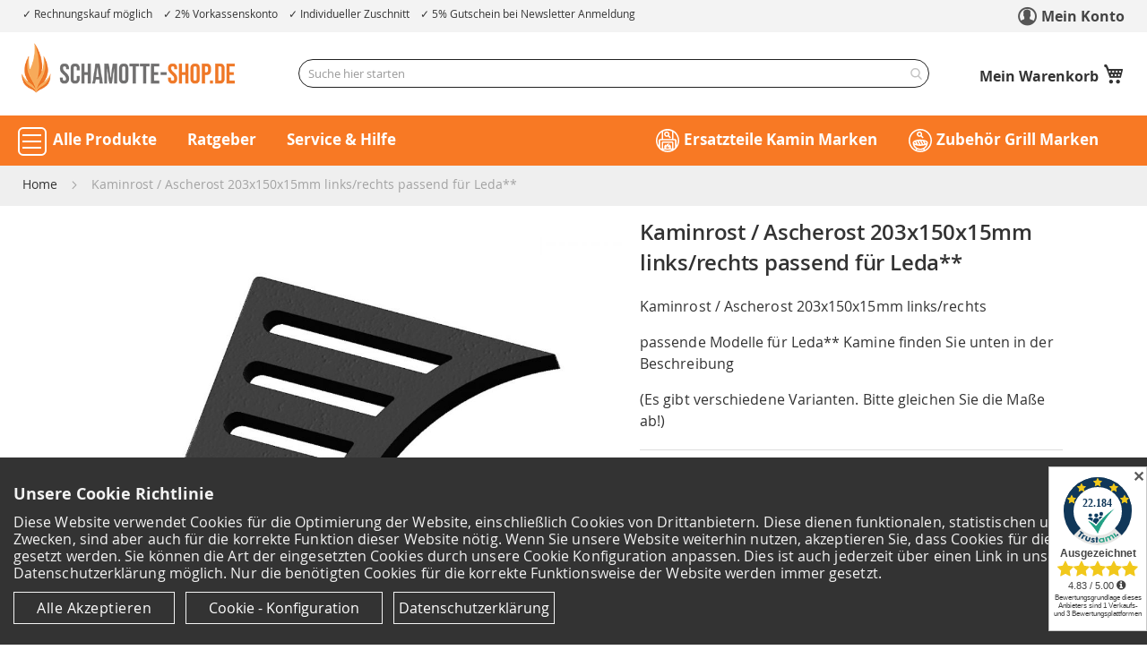

--- FILE ---
content_type: text/html; charset=UTF-8
request_url: https://www.schamotte-shop.de/kaminrost-ascherost-203x150x15mm-links-rechts-passend-fuer-leda.html
body_size: 33838
content:
<!doctype html>
<html lang="de">
    <head prefix="og: http://ogp.me/ns# fb: http://ogp.me/ns/fb# product: http://ogp.me/ns/product#">
        <script>
    var LOCALE = 'de\u002DDE';
    var BASE_URL = 'https\u003A\u002F\u002Fwww.schamotte\u002Dshop.de\u002F';
    var require = {
        'baseUrl': 'https\u003A\u002F\u002Fwww.schamotte\u002Dshop.de\u002Fstatic\u002Fversion1762297889\u002Ffrontend\u002FDevkollektiv\u002Fluma_schamotte\u002Fde_DE'
    };</script>        <meta charset="utf-8"/>
<meta name="title" content="Kaminrost / Ascherost 203x150x15mm passend für Leda**"/>
<meta name="description" content="Kaminrost / Ascherost 203x150x15mm links/rechts ▷ für Leda** ◁ Ofenrost Ersatzteil Kaminofen ✓ Top Preise ✓ schneller Versand ✓ Flamado"/>
<meta name="robots" content="INDEX,FOLLOW"/>
<meta name="viewport" content="width=device-width, initial-scale=1"/>
<meta name="format-detection" content="telephone=no"/>
<title>Kaminrost / Ascherost 203x150x15mm passend für Leda**</title>
<link  rel="stylesheet" type="text/css"  media="all" href="https://www.schamotte-shop.de/static/version1762297889/_cache/merged/a8a940a45232a2eebb8a55a20f0078d9.min.css" />
<link  rel="stylesheet" type="text/css"  media="screen and (min-width: 1024px)" href="https://www.schamotte-shop.de/static/version1762297889/frontend/Devkollektiv/luma_schamotte/de_DE/css/styles-l.min.css" />
<link  rel="stylesheet" type="text/css"  media="print" href="https://www.schamotte-shop.de/static/version1762297889/frontend/Devkollektiv/luma_schamotte/de_DE/css/print.min.css" />
<link  rel="stylesheet" type="text/css"  media="all" href="https://www.schamotte-shop.de/static/version1762297889/frontend/Devkollektiv/luma_schamotte/de_DE/css/schamotte.min.css" />
<script  type="text/javascript"  src="https://www.schamotte-shop.de/static/version1762297889/_cache/merged/7e103e279540d81ecdaff1143e0fc96d.min.js"></script>
<link  rel="canonical" href="https://www.schamotte-shop.de/kaminrost-ascherost-203x150x15mm-links-rechts-passend-fuer-leda.html" />
<link  rel="icon" type="image/x-icon" href="https://www.schamotte-shop.de/media/favicon/stores/1/2022_Favicon_Flamme_512x512px.png" />
<link  rel="shortcut icon" type="image/x-icon" href="https://www.schamotte-shop.de/media/favicon/stores/1/2022_Favicon_Flamme_512x512px.png" />
<meta name="google-site-verification" content="7SEO5piqABzMpZ2pv3aE4t5BnyHaGIO3z4V4a7bdujA" />
<meta name="p:domain_verify" content="5c079a83a9a47e3c9de24ed96278b969"/>
<meta name="facebook-domain-verification" content="1f4hvuidu6kbqhameaiy7wi8ryqgih" />
<script type="text/javascript">var gaProperty='UA-80318444-1';var disableStr='ga-disable-'+gaProperty;if(document.cookie.indexOf(disableStr+'=true')>-1){window[disableStr]=true;}function gaOptout(){document.cookie=disableStr+'=true; expires=Thu, 31 Dec 2099 23:59:59 UTC; path=/';window[disableStr]=true;}</script>
<meta name="p:domain_verify" content="5c079a83a9a47e3c9de24ed96278b969"/>
<meta name="ahrefs-site-verification" content="aaf4c7eceb904b2990240bc1bea4be7cc7a7ae664bafe413aeb074fa08bfaf2b">            <script>
        window.getWpCookie = function(name) {
            match = document.cookie.match(new RegExp(name + '=([^;]+)'));
            if (match) return decodeURIComponent(match[1].replace(/\+/g, ' ')) ;
        };

        window.dataLayer = window.dataLayer || [];
                var dlObjects = [{"ecommerce":{"detail":{"products":[{"name":"Kaminrost \/ Ascherost 203x150x15mm links\/rechts passend f\u00fcr Leda**","id":"32006538","price":"71.99","category":"Kamine\/Kaminrost"}]},"currencyCode":"EUR","impressions":[{"name":"Kaminrost \/ Ascherost \u00d8 180x15mm mitte passend f\u00fcr Leda**","id":"32006539","price":"62.99","category":"Kamine\/Kaminrost","list":"Upsell Products From Kaminrost \/ Ascherost 203x150x15mm links\/rechts passend f\u00fcr Leda**","position":1}]},"event":"impression","eventCategory":"Ecommerce","eventAction":"Impression","eventLabel":"product Kaminrost \/ Ascherost \u00d8 180x15mm mitte passend f\u00fcr Leda**"}];
        for (var i in dlObjects) {
            window.dataLayer.push({ecommerce: null});
            window.dataLayer.push(dlObjects[i]);
        }
                var wpCookies = ['wp_customerId','wp_customerGroup'];
        wpCookies.map(function(cookieName) {
            var cookieValue = window.getWpCookie(cookieName);
            if (cookieValue) {
                var dlObject = {};
                dlObject[cookieName.replace('wp_', '')] = cookieValue;
                window.dataLayer.push(dlObject);
            }
        });
    </script>

    <!-- Google Tag Manager -->
<script>(function(w,d,s,l,i){w[l]=w[l]||[];w[l].push({'gtm.start':
new Date().getTime(),event:'gtm.js'});var f=d.getElementsByTagName(s)[0],
j=d.createElement(s),dl=l!='dataLayer'?'&l='+l:'';j.async=true;j.src=
'https://www.googletagmanager.com/gtm.js?id='+i+dl;f.parentNode.insertBefore(j,f);
})(window,document,'script','dataLayer','GTM-NF76MTJ');</script>
<!-- End Google Tag Manager --><script>
    require([
        'jquery',
        'mage/cookies'
    ], function ($) {		
				
	var notice = '<div class="cookie-wrapper"><div class="cookie-notification cookie-notification-normal"><h2>Unsere Cookie Richtlinie</h2><p style="margin-bottom:18px">Diese Website verwendet Cookies für die Optimierung der Website, einschließlich Cookies von Drittanbietern. Diese dienen funktionalen, statistischen und Komfort-Zwecken, sind aber auch für die korrekte Funktion dieser Website nötig. Wenn Sie unsere Website weiterhin nutzen, akzeptieren Sie, dass Cookies für diese Zwecke gesetzt werden. Sie können die Art der eingesetzten Cookies durch unsere Cookie Konfiguration anpassen. Dies ist auch jederzeit über einen Link in unserer Datenschutzerklärung möglich. Nur die benötigten Cookies für die korrekte Funktionsweise der Website werden immer gesetzt.</p><a href="#" aria-label="Cookies - Alle Akzeptieren" class="cookie-btn cookie-btn-act">Alle Akzeptieren</a><a href="#" aria-label="Cookie - Konfiguration" class="cookie-btn cookie-btn-dec">Cookie - Konfiguration</a><a aria-label="Datenschutzerklärung anzeigen" href="#" href="https://www.schamotte-shop.de/datenschutz.html" class="cookie-btn other">Datenschutzerklärung</a></div><div class="cookie-wrapper-detail"><div class="cookie-notification"><h2>Wählen Sie bitte aus:</h2><p style="margin-bottom:18px"><div style="display:flex" class="custom-cookie-flex"><div class="switchwrapperContainer switchwrapperContainerAll"><div class="switchwrapper accall"><input data-check="all" type="checkbox" name="acceptAll" class="switchwrapper-checkbox" id="acceptAllSwitch" tabindex="0" ><label class="switchwrapper-label switchwrapper-label-all" for="acceptAllSwitch"></label></div><label for="acceptAllSwitch" class="cookie-text">Vollständige Auswahl </label></div><span style="text-decoration:underline;cursor:pointer;margin-top: 11px;margin-left: 10px;" class="infolink" id="info-alle">(Cookie Details)</span></div><div style="display:flex" class="custom-cookie-flex"><div class="switchwrapperContainer switchwrapperContainerCert"><div class="switchwrapper acccert"><input data-check="stat" type="checkbox" name="chooseState" class="switchwrapper-checkbox" id="chooseStateSwitch" tabindex="0" ><label class="switchwrapper-label switchwrapper-label-cert" for="chooseStateSwitch"></label></div><label for="chooseStateSwitch" class="cookie-text">Analyse und Marketing Informationen </label></div><span style="text-decoration:underline;cursor:pointer;margin-top: 11px;margin-left: 10px;" class="infolink" id="info-analyse">(Cookie Details)</span></div><div  style="display:flex;" class="custom-cookie-flex"><div class="switchwrapperContainer"><div class="switchwrapper"><input data-check="mand" type="checkbox" name="chooseMin" class="switchwrapper-checkbox" id="chooseMinSwitch" tabindex="0" checked="" disabled=""><label class="switchwrapper-label" for="chooseMinSwitch"></label></div><label for="chooseMinSwitch" class="cookie-text">Für die Funktionsweise der Seite erforderliche Cookies </label></div><span style="text-decoration:underline;cursor:pointer;margin-top: 11px;margin-left: 10px;" class="infolink" id="info-needed">(Cookie Details)</span></div><a href="#" class="cookie-btn cookie-btn-act">Alle akzeptieren</a><a href="#" class="cookie-btn cookie-btn-state">Auswahl anwenden</a></div></div></div><style>.cookie-wrapper-detail{display:none}.switchwrapperContainer{min-height:30px;position:relative;padding:2px 0 0 70px;text-align:left;line-height:1;margin:10px 0}.switchwrapper{position:absolute;width:55px;-webkit-user-select:none;-moz-user-select:none;-ms-user-select:none;left:0;top:0}.switchwrapper-label{display:block;overflow:hidden;cursor:pointer;height:20px;padding:0;line-height:20px;border:0 solid #fff;border-radius:30px;background-color:#777}.switchwrapper-checkbox:checked+.switchwrapper-label{background-color:#88bba4}.switchwrapper-checkbox:checked+.switchwrapper-label,.switchwrapper-checkbox:checked+.switchwrapper-label::before{border-color:#88bba4}.switchwrapper-checkbox{position:absolute!important;opacity:0!important;pointer-events:none}.switchwrapperContainer label{text-align:left;font-weight:400;padding:0}.switchwrapper-label::before{content:"";display:block;width:30px;height:30px;margin:-5px;background:#fff;position:absolute;top:0;bottom:0;right:31px;border-radius:30px;box-shadow:0 6px 12px 0 #757575}.switchwrapper-checkbox:checked+.switchwrapper-label::before{right:0;background-color:#127749;box-shadow:3px 6px 18px 0 rgba(0,0,0,.2)}.cookie-btn{color:#fff!important}<style>';	
	
	if ( $.cookie('noticebar') == 'notselected') {		
		$(".page-wrapper").append(notice);
	}
	
	if (!$.cookie('noticebar'))  {	
	   $.cookie('noticebar', 'notselected', { expires: 7, path: '/;SameSite=Lax', secure: true, domain: '.schamotte-shop.de' });  
	   $(".page-wrapper").append(notice);
	}	

	$(".cookie-btn-act").click(function() {
			$.cookie('noticebar', 'yes', { expires: 60, path: '/;SameSite=Lax', secure: true, domain: '.schamotte-shop.de' });   
			$.cookie('noticebar-analysis', 'yes', { expires: 3650, path: '/;SameSite=Lax', secure: true, domain: '.schamotte-shop.de' });			
			$('.cookie-wrapper').hide();
			window.dataLayer = window.dataLayer || [];
				window.dataLayer.push({
					'event': 'cookieBannerInteraction',
					'erforderlicheCookies': 'true', 
					'AnalyseMarketing Cookies': 'true' , 
					'VollständigeAuswahlCookies': 'true' 
				});	
	});
	
	$(".infolink").click(function() {
         $("#cookie-info-inner-content").load("/media/cookie.html #content"); 
		 $("#cookie-info-inner-content").removeClass();
		 
		 if($(this).is("#info-alle") ) {
			$("#cookie-info-inner-content").addClass('info-alle'); 
		 }	
		 if($(this).is("#info-analyse") ) {
			$("#cookie-info-inner-content").addClass('info-analyse'); 
         }	
		 if($(this).is("#info-needed") ) {
			$("#cookie-info-inner-content").addClass('info-needed'); 
         }			 
		 
		 $(".cookie-info-wrapper").show();
	});
	
	$("#cookieclose").click(function() {
         $('.cookie-info-wrapper').hide()
	});

	$(".cookie-btn-state").click(function() {
			if ($('#chooseStateSwitch').is(':checked')) {
				$.cookie('noticebar', 'yes', { expires: 60, path: '/;SameSite=Lax', secure: true, domain: '.schamotte-shop.de' });
				$.cookie('noticebar-analysis', 'yes', { expires: 3650, path: '/;SameSite=Lax', secure: true, domain: '.schamotte-shop.de' });					
				window.dataLayer = window.dataLayer || [];
				window.dataLayer.push({
					'event': 'cookieBannerInteraction',
					'erforderlicheCookies': 'true', 
					'AnalyseMarketing Cookies': 'true' , 
					'VollständigeAuswahlCookies': 'true' 
				});
			}
			else {
				$.cookie('noticebar', 'nope', { expires: 7, path: '/;SameSite=Lax', secure: true, domain: '.schamotte-shop.de' });
				window.dataLayer.push({
					'event': 'cookieBannerInteraction',
					'erforderlicheCookies': 'true', 
					'AnalyseMarketing Cookies': 'false' , 
					'VollständigeAuswahlCookies': 'false' 
				});					
			}			
		$('.cookie-wrapper').hide();		
	});		
		
	$(".cookie-btn-dec").click(function() {
		     $( ".cookie-notification-normal" ).hide()
			 $( ".cookie-wrapper-detail" ).show();	
	});
	
	$(".switchwrapperContainerAll").click(function() {
	  if (!$('#acceptAllSwitch').is(':checked')) { 
	    $("#chooseStateSwitch").prop( "checked", true );
	  }
    });
	
	$(".switchwrapperContainerCert").click(function() {
	  if ($('#chooseStateSwitch').is(':checked')) { 
	    $("#acceptAllSwitch").prop( "checked", false );
	  }
    });

	$(".cookie-btn.other").click(function() {
			$('.cookie-wrapper').hide();
			window.location = 'https://www.schamotte-shop.de/datenschutz.html';
	});
	
  });
</script>    <script type="text/x-magento-init">
        {
            "*": {
                "Magento_PageCache/js/form-key-provider": {
                    "isPaginationCacheEnabled":
                        0                }
            }
        }
    </script>
<script type="application/ld+json">
    {"@context":"https://schema.org/","@type":"Product","@id":"https://www.schamotte-shop.de/kaminrost-ascherost-203x150x15mm-links-rechts-passend-fuer-leda.html#Product","name":"Kaminrost / Ascherost 203x150x15mm links/rechts passend f\u00fcr Leda**","sku":"32006538","description":"Kaminrost / Ascherost 203x150x15mm links/rechts, passend f\u00fcr Leda** Kamine  \u00a0  Der Kaminrost / Ascherost aus hitzebest\u00e4ndigem Stahl dient zum einen dazu, dass die Luft direkt unter das Holz str\u00f6men kann und zum anderen, dass die Asche durch das Kaminrost / Ascherost in den Aschekasten fallen kann. Der Kaminrost wird von der Schamotte-Shop.de GmbH &amp; Co. KG unter der Marke Flamado produziert.  Lieferumfang: Je ein Ascherost links oder rechts.  \u00a0  Kaminrost / Ascherost 203x150x15mm links/rechts, passend f\u00fcr folgende Leda** Kamine und \u00d6fen    Leda Rubin K12 Ascherost links/rechts  Leda Rubin K13 Ascherost links/rechts  Leda Rubin K14ZF Ascherost links/rechts  Leda Rubin K15KZF Ascherost links/rechts  Leda Rubin K16 Ascherost links/rechts  Leda Rubin K17 Ascherost links/rechts  Leda Rubin K20 Ascherost links/rechts  Leda Rubin K18 Ascherost links/rechts    ** Hierbei handelt es sich nicht um Original-Produkte der Firma LEDA Werk GmbH &amp; Co. KG, lediglich sind die Produkte genau passend f\u00fcr die in der Beschreibung genannten Fabrikate. Die Kaminroste / Ascheroste von www.schamotte-shop.de k\u00f6nnen alternativ f\u00fcr die genannten Kamine und \u00d6fen genutzt werden.","image":"https://www.schamotte-shop.de/media/catalog/product/cache/82b316276af1960488f18fd242588719/3/2/32006538_ascherost_203x150x15mm_links-rechts_leda_rubin_k12_1.jpg","material":"Stahl","offers":{"@type":"Offer","url":"https://www.schamotte-shop.de/kaminrost-ascherost-203x150x15mm-links-rechts-passend-fuer-leda.html","price":"71.99","priceCurrency":"EUR","availability":"http://schema.org/InStock","itemCondition":"http://schema.org/NewCondition","priceSpecification":{"@type":"UnitPriceSpecification","price":"71.99","priceCurrency":"EUR","valueAddedTaxIncluded":"true"}}}</script>

<script type="application/ld+json">
[{
    "@context": "https://schema.org/",
    "@type": "ItemPage",
    "publisher": {
        "@type": "Organization",
        "name": "Schamotte-Shop.de",
        "url": "https://www.schamotte-shop.de/",
        "logo": {
            "@type": "ImageObject",
            "url": "https://www.schamotte-shop.de/media/logo/stores/1/schamotte-shop-logo.png"
        }
    }
                    
    }]
</script>

<meta property="og:type" content="product" />
<meta property="og:title"
      content="Kaminrost&#x20;&#x2F;&#x20;Ascherost&#x20;203x150x15mm&#x20;links&#x2F;rechts&#x20;passend&#x20;f&#xFC;r&#x20;Leda&#x2A;&#x2A;" />
<meta property="og:image"
      content="https://www.schamotte-shop.de/media/catalog/product/cache/82b316276af1960488f18fd242588719/3/2/32006538_ascherost_203x150x15mm_links-rechts_leda_rubin_k12_1.jpg" />
<meta property="og:description"
      content="Kaminrost&#x20;&#x2F;&#x20;Ascherost&#x20;203x150x15mm&#x20;links&#x2F;rechts&#x20;passende&#x20;Modelle&#x20;f&#xFC;r&#x20;Leda&#x2A;&#x2A;&#x20;Kamine&#x20;finden&#x20;Sie&#x20;unten&#x20;in&#x20;der&#x20;Beschreibung&#x0D;&#x0A;&#x28;Es&#x20;gibt&#x20;verschiedene&#x20;Varianten.&#x20;Bitte&#x20;gleichen&#x20;Sie&#x20;die&#x20;Ma&#xDF;e&#x20;ab&#x21;&#x29;" />
<meta property="og:url" content="https://www.schamotte-shop.de/kaminrost-ascherost-203x150x15mm-links-rechts-passend-fuer-leda.html" />
    <meta property="product:price:amount" content="71.99"/>
    <meta property="product:price:currency"
      content="EUR"/>
<script type="text/javascript">
    window.devkollektivConfigurableDataAttributesEnabled = true;
</script>
    </head>
    <body data-container="body"
          data-mage-init='{"loaderAjax": {}, "loader": { "icon": "https://www.schamotte-shop.de/static/version1762297889/frontend/Devkollektiv/luma_schamotte/de_DE/images/loader-2.gif"}}'
        id="html-body" class="catalog-product-view product-kaminrost-ascherost-203x150x15mm-links-rechts-passend-fuer-leda page-layout-1column">
        <!-- Google Tag Manager (noscript) -->
<noscript><iframe src="https://www.googletagmanager.com/ns.html?id=GTM-NF76MTJ"
height="0" width="0" style="display:none;visibility:hidden"></iframe></noscript>
<!-- End Google Tag Manager (noscript) -->
<script type="text/x-magento-init">
    {
        "*": {
            "Magento_PageBuilder/js/widget-initializer": {
                "config": {"[data-content-type=\"slider\"][data-appearance=\"default\"]":{"Magento_PageBuilder\/js\/content-type\/slider\/appearance\/default\/widget":false},"[data-content-type=\"map\"]":{"Magento_PageBuilder\/js\/content-type\/map\/appearance\/default\/widget":false},"[data-content-type=\"row\"]":{"Magento_PageBuilder\/js\/content-type\/row\/appearance\/default\/widget":false},"[data-content-type=\"tabs\"]":{"Magento_PageBuilder\/js\/content-type\/tabs\/appearance\/default\/widget":false},"[data-content-type=\"slide\"]":{"Magento_PageBuilder\/js\/content-type\/slide\/appearance\/default\/widget":{"buttonSelector":".pagebuilder-slide-button","showOverlay":"hover","dataRole":"slide"}},"[data-content-type=\"banner\"]":{"Magento_PageBuilder\/js\/content-type\/banner\/appearance\/default\/widget":{"buttonSelector":".pagebuilder-banner-button","showOverlay":"hover","dataRole":"banner"}},"[data-content-type=\"buttons\"]":{"Magento_PageBuilder\/js\/content-type\/buttons\/appearance\/inline\/widget":false},"[data-content-type=\"products\"][data-appearance=\"carousel\"]":{"Amasty_Xsearch\/js\/content-type\/products\/appearance\/carousel\/widget-override":false}},
                "breakpoints": {"desktop":{"label":"Desktop","stage":true,"default":true,"class":"desktop-switcher","icon":"Magento_PageBuilder::css\/images\/switcher\/switcher-desktop.svg","conditions":{"min-width":"1024px"},"options":{"products":{"default":{"slidesToShow":"5"}}}},"tablet":{"conditions":{"max-width":"1024px","min-width":"768px"},"options":{"products":{"default":{"slidesToShow":"4"},"continuous":{"slidesToShow":"3"}}}},"mobile":{"label":"Mobile","stage":true,"class":"mobile-switcher","icon":"Magento_PageBuilder::css\/images\/switcher\/switcher-mobile.svg","media":"only screen and (max-width: 768px)","conditions":{"max-width":"768px","min-width":"640px"},"options":{"products":{"default":{"slidesToShow":"3"}}}},"mobile-small":{"conditions":{"max-width":"640px"},"options":{"products":{"default":{"slidesToShow":"2"},"continuous":{"slidesToShow":"1"}}}}}            }
        }
    }
</script>

<div class="cookie-status-message" id="cookie-status">
    The store will not work correctly when cookies are disabled.</div>
<script type="text&#x2F;javascript">document.querySelector("#cookie-status").style.display = "none";</script>
<script type="text/x-magento-init">
    {
        "*": {
            "cookieStatus": {}
        }
    }
</script>

<script type="text/x-magento-init">
    {
        "*": {
            "mage/cookies": {
                "expires": null,
                "path": "\u002F",
                "domain": ".www.schamotte\u002Dshop.de",
                "secure": true,
                "lifetime": "172800"
            }
        }
    }
</script>
    <noscript>
        <div class="message global noscript">
            <div class="content">
                <p>
                    <strong>JavaScript scheint in Ihrem Browser deaktiviert zu sein.</strong>
                    <span>
                        Um unsere Website in bester Weise zu erfahren, aktivieren Sie Javascript in Ihrem Browser.                    </span>
                </p>
            </div>
        </div>
    </noscript>

<script>
    window.cookiesConfig = window.cookiesConfig || {};
    window.cookiesConfig.secure = true;
</script><script>    require.config({
        map: {
            '*': {
                wysiwygAdapter: 'mage/adminhtml/wysiwyg/tiny_mce/tinymce5Adapter'
            }
        }
    });</script><script>
    require.config({
        paths: {
            googleMaps: 'https\u003A\u002F\u002Fmaps.googleapis.com\u002Fmaps\u002Fapi\u002Fjs\u003Fv\u003D3\u0026key\u003D'
        },
        config: {
            'Magento_PageBuilder/js/utils/map': {
                style: ''
            },
            'Magento_PageBuilder/js/content-type/map/preview': {
                apiKey: '',
                apiKeyErrorMessage: 'You\u0020must\u0020provide\u0020a\u0020valid\u0020\u003Ca\u0020href\u003D\u0027https\u003A\u002F\u002Fwww.schamotte\u002Dshop.de\u002Fadminhtml\u002Fsystem_config\u002Fedit\u002Fsection\u002Fcms\u002F\u0023cms_pagebuilder\u0027\u0020target\u003D\u0027_blank\u0027\u003EGoogle\u0020Maps\u0020API\u0020key\u003C\u002Fa\u003E\u0020to\u0020use\u0020a\u0020map.'
            },
            'Magento_PageBuilder/js/form/element/map': {
                apiKey: '',
                apiKeyErrorMessage: 'You\u0020must\u0020provide\u0020a\u0020valid\u0020\u003Ca\u0020href\u003D\u0027https\u003A\u002F\u002Fwww.schamotte\u002Dshop.de\u002Fadminhtml\u002Fsystem_config\u002Fedit\u002Fsection\u002Fcms\u002F\u0023cms_pagebuilder\u0027\u0020target\u003D\u0027_blank\u0027\u003EGoogle\u0020Maps\u0020API\u0020key\u003C\u002Fa\u003E\u0020to\u0020use\u0020a\u0020map.'
            },
        }
    });
</script>

<script>
    require.config({
        shim: {
            'Magento_PageBuilder/js/utils/map': {
                deps: ['googleMaps']
            }
        }
    });
</script>

    <script>
        require([
            'Amasty_InvisibleCaptcha/js/model/am-recaptcha',
    ], function (amRecaptchaModel) {
            amRecaptchaModel.setConfig({
                "formsToProtect": "form\u005Baction\u002A\u003D\u0022faq\u002Findex\u002Fsave\u0022\u005D",
                "isEnabledOnPayments": "",
                "checkoutRecaptchaValidateUrl": "https://www.schamotte-shop.de/amcapthca/checkout/validate/",
                "invisibleCaptchaCustomForm": "-1",
                "recaptchaConfig": {
                    "lang": "hl\u003Dde",
                    "theme": "light",
                    "badge": "bottomleft",
                    "sitekey": "6LcUU5ccAAAAAJItAtQ_WPtNuorvF8NL4OYD_Miz",
                    "size": "invisible"
                }
            })
    });
    </script>
    <script>
        // Fix to prevent 'no reCaptcha Token' error while slow site loading.
        // Submit button should catch am-captcha.js initialization8 first
        (function () {
            if (document.readyState === 'loading') {
                document.addEventListener('DOMContentLoaded', onReadyState);
            } else {
                onReadyState();
            }

            function onReadyState () {
                let formsToProtect = "form\u005Baction\u002A\u003D\u0022faq\u002Findex\u002Fsave\u0022\u005D";
                let forms = formsToProtect.split(',');
                let formsOnPage = [];

                forms.forEach(form => {
                    let existingForm = document.querySelectorAll(form);

                    if (existingForm.length) {
                        formsOnPage.push(existingForm);
                    }
                })

                formsOnPage.forEach(form => {
                    let submit = form[0].querySelector('[type="submit"]');
                    if (submit) {
                        let isAlreadyDisabled = submit.getAttribute('disabled');

                        if (!isAlreadyDisabled) {
                            submit.setAttribute('disabled', true);
                            submit.setAttribute('am-captcha-protect', true);
                        }
                    }
                })
            }
        })();
    </script>
<div class="widget block block-static-block">
    </div>
<div class="page-wrapper"><header class="page-header"><div class="topbar">
  <div class="topbar_inner">
	<nav class="screen-reader-nav" aria-label="Tabnavigation" tabindex="-1" role="navigation">
        <ul>
            <li><a href="#maincontent" class="skip-tab sr-only visually-hidden-focusable" title="Zum Inhalt springen">Zum Inhalt springen</a>
            </li>
            <li class="filternav"><a href="#narrow-by-list" class="skip-tab sr-only visually-hidden-focusable" title="Zu den Filtern springen">Zu den Filtern springen</a>
            </li>
            <li><a href="#footer" class="skip-tab sr-only visually-hidden-focusable" title="Zum Footer springen">Zum Footer springen</a>
            </li>
        </ul>
    </nav>

<ul class="topbar_left">
   <li aria-label="Kauf auf Rechnung möglich">Rechnungskauf möglich</li>
   <li aria-label="2% Vorkassenskonto" >2% Vorkassenskonto</li>
   <li aria-label="Individuelle Zuschnitte möglich" class="not-tablet">Individueller Zuschnitt</li>
   <li aria-label="5% Gutschein bei Newsletter Anmeldung" class="not-tablet">5% Gutschein bei Newsletter Anmeldung</li>
</ul>


<ul  class="topbar_right">
  <li><a class="account-figure" role="link" aria-label="Mein Konto" href="https://www.schamotte-shop.de/customer/account/">Mein Konto</a></li>
</ul>  </div>
</div><div class="header content"><span data-action="toggle-nav" class="action nav-toggle"><span>Navigation umschalten</span></span>
<a
    class="logo"
    href="https://www.schamotte-shop.de/"
    title="Schamotte&#x20;Shop&#x20;Startseite"
    aria-label="store logo">
    <img src="https://www.schamotte-shop.de/media/logo/stores/1/schamotte-shop-logo.png"
         title="Schamotte&#x20;Shop&#x20;Startseite"
         alt="Schamotte&#x20;Shop&#x20;Startseite"
            width="250"                />
</a>

<div data-block="minicart" class="minicart-wrapper">
    <a class="action showcart" href="https://www.schamotte-shop.de/checkout/cart/"
       data-bind="scope: 'minicart_content'">
        <span class="text">Mein Warenkorb</span>
        <span class="counter qty empty"
              data-bind="css: { empty: !!getCartParam('summary_count') == false && !isLoading() },
               blockLoader: isLoading">
            <span class="counter-number">
                <!-- ko if: getCartParam('summary_count') -->
                <!-- ko text: getCartParam('summary_count').toLocaleString(window.LOCALE) --><!-- /ko -->
                <!-- /ko -->
            </span>
            <span class="counter-label">
            <!-- ko if: getCartParam('summary_count') -->
                <!-- ko text: getCartParam('summary_count').toLocaleString(window.LOCALE) --><!-- /ko -->
                <!-- ko i18n: 'items' --><!-- /ko -->
            <!-- /ko -->
            </span>
        </span>
    </a>
            <div class="block block-minicart"
             data-role="dropdownDialog"
             data-mage-init='{"dropdownDialog":{
                "appendTo":"[data-block=minicart]",
                "triggerTarget":".showcart",
                "timeout": "2000",
                "closeOnMouseLeave": false,
                "closeOnEscape": true,
                "triggerClass":"active",
                "parentClass":"active",
                "buttons":[]}}'>
            <div id="minicart-content-wrapper" data-bind="scope: 'minicart_content'">
                <!-- ko template: getTemplate() --><!-- /ko -->
            </div>
                    </div>
        <script>window.checkout = {"shoppingCartUrl":"https:\/\/www.schamotte-shop.de\/checkout\/cart\/","checkoutUrl":"https:\/\/www.schamotte-shop.de\/checkout\/","updateItemQtyUrl":"https:\/\/www.schamotte-shop.de\/checkout\/sidebar\/updateItemQty\/","removeItemUrl":"https:\/\/www.schamotte-shop.de\/checkout\/sidebar\/removeItem\/","imageTemplate":"Magento_Catalog\/product\/image_with_borders","baseUrl":"https:\/\/www.schamotte-shop.de\/","minicartMaxItemsVisible":5,"websiteId":"1","maxItemsToDisplay":10,"storeId":"1","storeGroupId":"1","customerLoginUrl":"https:\/\/www.schamotte-shop.de\/customer\/account\/login\/referer\/aHR0cHM6Ly93d3cuc2NoYW1vdHRlLXNob3AuZGUva2FtaW5yb3N0LWFzY2hlcm9zdC0yMDN4MTUweDE1bW0tbGlua3MtcmVjaHRzLXBhc3NlbmQtZnVlci1sZWRhLmh0bWw~\/","isRedirectRequired":false,"autocomplete":"off","captcha":{"user_login":{"isCaseSensitive":false,"imageHeight":50,"imageSrc":"","refreshUrl":"https:\/\/www.schamotte-shop.de\/captcha\/refresh\/","isRequired":false,"timestamp":1769914788}}}</script>    <script type="text/x-magento-init">
    {
        "[data-block='minicart']": {
            "Magento_Ui/js/core/app": {"components":{"minicart_content":{"children":{"subtotal.container":{"children":{"subtotal":{"children":{"subtotal.totals":{"config":{"display_cart_subtotal_incl_tax":0,"display_cart_subtotal_excl_tax":0,"template":"Magento_Tax\/checkout\/minicart\/subtotal\/totals"},"children":{"subtotal.totals.msrp":{"component":"Magento_Msrp\/js\/view\/checkout\/minicart\/subtotal\/totals","config":{"displayArea":"minicart-subtotal-hidden","template":"Magento_Msrp\/checkout\/minicart\/subtotal\/totals"}}},"component":"Magento_Tax\/js\/view\/checkout\/minicart\/subtotal\/totals"}},"component":"uiComponent","config":{"template":"Magento_Checkout\/minicart\/subtotal"}}},"component":"uiComponent","config":{"displayArea":"subtotalContainer"}},"item.renderer":{"component":"Magento_Checkout\/js\/view\/cart-item-renderer","config":{"displayArea":"defaultRenderer","template":"Magento_Checkout\/minicart\/item\/default"},"children":{"item.image":{"component":"Magento_Catalog\/js\/view\/image","config":{"template":"Magento_Catalog\/product\/image","displayArea":"itemImage"}},"checkout.cart.item.price.sidebar":{"component":"uiComponent","config":{"template":"Magento_Checkout\/minicart\/item\/price","displayArea":"priceSidebar"}}}},"extra_info":{"component":"uiComponent","config":{"displayArea":"extraInfo"}},"promotion":{"component":"uiComponent","config":{"displayArea":"promotion"}}},"config":{"itemRenderer":{"default":"defaultRenderer","simple":"defaultRenderer","virtual":"defaultRenderer"},"template":"Magento_Checkout\/minicart\/content"},"component":"Magento_Checkout\/js\/view\/minicart"}},"types":[]}        },
        "*": {
            "Magento_Ui/js/block-loader": "https\u003A\u002F\u002Fwww.schamotte\u002Dshop.de\u002Fstatic\u002Fversion1762297889\u002Ffrontend\u002FDevkollektiv\u002Fluma_schamotte\u002Fde_DE\u002Fimages\u002Floader\u002D1.gif"
        }
    }
    </script>
</div>



<section class="amsearch-wrapper-block"
         data-amsearch-wrapper="block"
         data-bind="
            scope: 'amsearch_wrapper',
            mageInit: {
                'Magento_Ui/js/core/app': {
                    components: {
                        amsearch_wrapper: {
                            component: 'Amasty_Xsearch/js/wrapper',
                            data: {&quot;url&quot;:&quot;https:\/\/www.schamotte-shop.de\/amasty_xsearch\/autocomplete\/index\/&quot;,&quot;url_result&quot;:&quot;https:\/\/www.schamotte-shop.de\/catalogsearch\/result\/&quot;,&quot;url_popular&quot;:&quot;https:\/\/www.schamotte-shop.de\/search\/term\/popular\/&quot;,&quot;isDynamicWidth&quot;:true,&quot;isProductBlockEnabled&quot;:true,&quot;width&quot;:740,&quot;displaySearchButton&quot;:false,&quot;fullWidth&quot;:false,&quot;minChars&quot;:3,&quot;delay&quot;:500,&quot;currentUrlEncoded&quot;:&quot;aHR0cHM6Ly93d3cuc2NoYW1vdHRlLXNob3AuZGUva2FtaW5yb3N0LWFzY2hlcm9zdC0yMDN4MTUweDE1bW0tbGlua3MtcmVjaHRzLXBhc3NlbmQtZnVlci1sZWRhLmh0bWw~&quot;,&quot;color_settings&quot;:[],&quot;popup_display&quot;:0,&quot;preloadEnabled&quot;:true}                        }
                    }
                }
            }">
    <div class="amsearch-form-block"
          data-bind="
              style: {
                    width: resized() ? data.width + 'px' : ''
              },
              css: {
                '-opened': opened
              },
              afterRender: initCssVariables">
                
<section class="amsearch-input-wrapper"
         data-bind="
            css: {
                '-dynamic-width': data.isDynamicWidth,
                '-match': $data.readyForSearch(),
                '-typed': inputValue && inputValue().length
            }">
    <input type="text"
           name="q"
		   aria-label="Suchwort einfügen"
           placeholder="Suche&#x20;hier&#x20;starten"
           class="amsearch-input"
           maxlength="128"
           role="combobox"
           aria-haspopup="false"
           aria-autocomplete="both"
           autocomplete="off"
           aria-expanded="false"
           data-amsearch-block="input"
           enterkeyhint="enter"
           data-bind="
                afterRender: initInputValue,
                hasFocus: focused,
                value: inputValue,
                event: {
                    keypress: onEnter
                },
                valueUpdate: 'input'">
    <!-- ko template: { name: templates.loader } --><!-- /ko -->
    <button title="Suche erneuern" class="amsearch-button -close -clear -icon"
            style="display: none"
            data-bind="
                event: {
                    click: inputValue.bind(this, '')
                },
                attr: {
                    title: $t('Clear Field')
                },
                visible: inputValue && inputValue().length">
    </button>
    <button title="Shop durchsuchen" class="amsearch-button -loupe -clear -icon -disabled"
            data-bind="
                event: {
                    click: search
                },
                css: {
                    '-disabled': !$data.match()
                },
                attr: {
                    title: $t('Search')
                }">
    </button>
</section>
        
        
<section class="amsearch-result-section"
         data-amsearch-js="results"
         style="display: none;"
         data-bind="
            css: {
                '-small': $data.data.width < 700 && !$data.data.fullWidth
            },
            afterRender: function (node) {
                initResultSection(node, 1)
            },
            style: resultSectionStyles(),
            visible: $data.opened()">
    <!-- ko if: !$data.match() && $data.preload() -->
        <!-- ko template: { name: templates.preload } --><!-- /ko -->
    <!-- /ko -->
    <!-- ko if: $data.match() -->
        <!-- ko template: { name: templates.results } --><!-- /ko -->
    <!-- /ko -->
    <!-- ko if: $data.message() && $data.message().length -->
        <!-- ko template: { name: templates.message } --><!-- /ko -->
    <!-- /ko -->
</section>
    </div>
    </section>
</div></header>    <div class="sections nav-sections">
                <div class="section-items nav-sections-items"
             data-mage-init='{"tabs":{"openedState":"active"}}'>
                                            <div class="section-item-title nav-sections-item-title"
                     data-role="collapsible">
                    <a class="nav-sections-item-switch"
                       data-toggle="switch" href="#store.menu">
                        Menü                    </a>
                </div>
                <div class="section-item-content nav-sections-item-content"
                     id="store.menu"
                     data-role="content">
                    <div id="navigation-menu" role="navigation" aria-label="Hauptmenü">
	<div class="navigation-left">
		<ul role="menubar" aria-label="Hauptkategorien">
			<li class="allproducts" role="menuitem" tabindex="0">Alle Produkte</li>
			<li class="guidebook"  role="menuitem" tabindex="0">Ratgeber</li>	
			<li class="service"    role="menuitem" tabindex="0">Service &amp; Hilfe</li>
		</ul>	
	</div>

	<div class="navigation-right">
		<ul role="menubar" aria-label="Schnellzugriffe">
			<li role="none">
				<a title="Zu unserem Kaminofen Ersatzteile Finder" aria-label="Ersatzteile Kamin Marken" role="menuitem" href="/kaminofen-ersatzteil-finder">
					<img class="menu-icon menu-icon-desktop" src="https://www.schamotte-shop.de/media/wysiwyg/menupics/Icon_Kamin.svg" alt="Icon Kamin">
					Ersatzteile Kamin Marken
				</a>
			</li>
			<li role="none">
				<a title="Zubehör für Grills und mehr" aria-label="Zubehör Grill Marken" role="menuitem" href="/outdoor/grillzubehor-markengrills.html">
					<img class="menu-icon menu-icon-desktop" src="https://www.schamotte-shop.de/media/wysiwyg/menupics/Icon_Grill.svg" alt="Icon Grill">
					Zubehör Grill Marken
				</a>
			</li>	
		</ul>	
	</div>
</div>


<div id="navigation-wrapper" role="region" aria-label="Seitliche Navigation"  aria-hidden="true" tabindex="-1" inert>
	<div id="navigation-inner">

		<div class="naviwrapper">
			<nav id="productnavigation" class="newnavigation productnavigation" aria-label="Alle Produkte">
				<div class="navlabel" role="heading" aria-level="2">Alle Produkte</div>
				<ul class="productsub" role="menu" aria-label="Alle Produkte – Untermenü">
					<li class="ui-menu-item level0 fullwidth parent">
						<a href="https://www.schamotte-shop.de/schamotteprodukte.html" class="level-top" role="menuitem" aria-haspopup="true" aria-expanded="false" title="Schamotteprodukte">
							<span>Schamotteprodukte</span>
						</a>

						<div class="level0 submenu" role="group" aria-label="Schamotteprodukte – Untermenü">
							<ul class="subchildmenu" role="menu" aria-label="Schamotteprodukte – Kategorien">
								<li class="ui-menu-item level1">
									<a href="https://www.schamotte-shop.de/schamotteprodukte/schamottsteine.html" role="menuitem" title="Schamottsteine">
										<span>Schamottsteine</span>
									</a>
								</li>
								<li class="ui-menu-item level1">
									<a href="https://www.schamotte-shop.de/schamotteplatten.html" role="menuitem" title="Schamotteplatten">
										<span>Schamotteplatten</span>
									</a>
								</li>
								<li class="ui-menu-item level1">
									<a href="https://www.schamotte-shop.de/pizzasteine.html" role="menuitem" title="Pizzasteine">
										<span>Pizzasteine</span>
									</a>
								</li>
								<li class="ui-menu-item level1">
									<a href="https://www.schamotte-shop.de/schamotteprodukte/brotbackstein.html" role="menuitem" title="Brotbacksteine">
										<span>Brotbacksteine</span>
									</a>
								</li>
								<li class="ui-menu-item level1">
									<a href="https://www.schamotte-shop.de/schamotteprodukte/schamottstein-sonderformate.html" role="menuitem" title="Schamotte Sonderformate">
										<span>Schamotte Sonderformate</span>
									</a>
								</li>
								<li class="ui-menu-item level1">
									<a href="https://www.schamotte-shop.de/schamotteprodukte/schamottewoelber.html" role="menuitem" title="Schamottewölber">
										<span>Schamottewölber</span>
									</a>
								</li>
								<li class="ui-menu-item level1 parent">
									<a href="https://www.schamotte-shop.de/schamotteprodukte/schamottemoertel.html" role="menuitem" aria-haspopup="true" aria-expanded="false" title="Schamottemörtel">
										<span>Schamottemörtel</span>
									</a>
									<ul class="subchildmenu" role="menu" aria-label="Schamottemörtel – Untermenü">
										<li class="ui-menu-item level2">
											<a href="https://www.schamotte-shop.de/schamotteprodukte/schamottemoertel/schamottemoertel.html" role="menuitem" title="Schamottemörtel">
												<span>Schamottemörtel</span>
											</a>
										</li>
										<li class="ui-menu-item level2">
											<a href="https://www.schamotte-shop.de/schamotteprodukte/schamottemoertel/feuerfester-kleber.html" role="menuitem" title="Feuerfester Kleber">
												<span>Feuerfester Kleber</span>
											</a>
										</li>
										<li class="ui-menu-item level2">
											<a href="https://www.schamotte-shop.de/schamotteprodukte/schamottemoertel/schamottegiessbeton.html" role="menuitem" title="Schamottegiessbeton">
												<span>Schamottegiessbeton</span>
											</a>
										</li>
										<li class="ui-menu-item level2">
											<a href="https://www.schamotte-shop.de/schamotteprodukte/schamottemoertel/feuerzement.html" role="menuitem" title="Feuerzement">
												<span>Feuerzement</span>
											</a>
										</li>
									</ul>
								</li>
								<li class="ui-menu-item level1">
									<a href="https://www.schamotte-shop.de/schamotteprodukte/cordierit-platten.html" role="menuitem" title="Cordierit Platten">
										<span>Cordierit Platten</span>
									</a>
								</li>
								<li class="ui-menu-item level1">
									<a href="https://www.schamotte-shop.de/schamotteprodukte/schamotterohre.html" role="menuitem" title="Schamotterohre">
										<span>Schamotterohre</span>
									</a>
								</li>
								<li class="ui-menu-item level1">
									<a href="https://www.schamotte-shop.de/schamotteprodukte/schamottemehl.html" role="menuitem" title="Schamottemehl">
										<span>Schamottemehl</span>
									</a>
								</li>
							</ul>
						</div>
					</li>

					<li class="ui-menu-item level0">
						<a href="https://www.schamotte-shop.de/schamotteplatten.html" class="level-top" role="menuitem" title="Schamotteplatten">
							<span>Schamotteplatten</span>
						</a>
					</li>

					<li class="ui-menu-item level0 fullwidth parent">
						<a href="https://www.schamotte-shop.de/ofenbaumaterial.html" class="level-top" role="menuitem" aria-haspopup="true" aria-expanded="false" title="Ofenbaumaterial">
							<span>Ofenbaumaterial</span>
						</a>

						<div class="level0 submenu" role="group" aria-label="Ofenbaumaterial – Untermenü">
							<ul class="subchildmenu" role="menu" aria-label="Ofenbaumaterial – Kategorien">
								<li class="ui-menu-item level1 parent">
									<a href="https://www.schamotte-shop.de/ofenbaumaterial/hochtemperatur-isolierung.html" role="menuitem" aria-haspopup="true" aria-expanded="false" title="Hochtemperatur Isolierung">
										<span>Hochtemperatur Isolierung</span>
									</a>
									<ul class="subchildmenu" role="menu" aria-label="Hochtemperatur Isolierung – Untermenü">
										<li class="ui-menu-item level2">
											<a href="https://www.schamotte-shop.de/ofenbaumaterial/hochtemperatur-isolierung/hochtemperaturisolierung.html" role="menuitem" title="Hochtemperatur Isolierung">
												<span>Hochtemperatur Isolierung</span>
											</a>
										</li>
										<li class="ui-menu-item level2">
											<a href="https://www.schamotte-shop.de/ofenbaumaterial/hochtemperatur-isolierung/keramikfasermatte.html" role="menuitem" title="Keramikfasermatte">
												<span>Keramikfasermatte</span>
											</a>
										</li>
										<li class="ui-menu-item level2">
											<a href="https://www.schamotte-shop.de/ofenbaumaterial/hochtemperatur-isolierung/kalzium-silikat-platten.html" role="menuitem" title="Kalzium-Silikat-Platten">
												<span>Kalzium-Silikat-Platten</span>
											</a>
										</li>
										<li class="ui-menu-item level2">
											<a href="https://www.schamotte-shop.de/ofenbaumaterial/hochtemperatur-isolierung/schaumglasschotter.html" role="menuitem" title="Schaumglasschotter">
												<span>Schaumglasschotter</span>
											</a>
										</li>
										<li class="ui-menu-item level2">
											<a href="https://www.schamotte-shop.de/ofenbaumaterial/hochtemperatur-isolierung/keramikfaserpapier.html" role="menuitem" title="Keramikfaserpapier">
												<span>Keramikfaserpapier</span>
											</a>
										</li>
									</ul>
								</li>

								<li class="ui-menu-item level1 parent">
									<a href="https://www.schamotte-shop.de/ofenbaumaterial/vermiculite-platten.html" role="menuitem" aria-haspopup="true" aria-expanded="false" title="Vermiculite Platten">
										<span>Vermiculite Platten</span>
									</a>
									<ul class="subchildmenu" role="menu" aria-label="Vermiculite Platten – Untermenü">
										<li class="ui-menu-item level2">
											<a href="https://www.schamotte-shop.de/ofenbaumaterial/vermiculite-platten/vermiculite-platten-300x200mm.html" role="menuitem" title="Vermiculite Platten 300x200mm">
												<span>Vermiculite Platten 300x200mm</span>
											</a>
										</li>
										<li class="ui-menu-item level2">
											<a href="https://www.schamotte-shop.de/ofenbaumaterial/vermiculite-platten/vermiculite-platten-400x300mm.html" role="menuitem" title="Vermiculite Platten 400x300mm">
												<span>Vermiculite Platten 400x300mm</span>
											</a>
										</li>
										<li class="ui-menu-item level2">
											<a href="https://www.schamotte-shop.de/ofenbaumaterial/vermiculite-platten/vermiculite-platten-500x300mm.html" role="menuitem" title="Vermiculite Platten 500x300mm">
												<span>Vermiculite Platten 500x300mm</span>
											</a>
										</li>
										<li class="ui-menu-item level2">
											<a href="https://www.schamotte-shop.de/ofenbaumaterial/vermiculite-platten/vermiculite-platten-500x500mm.html" role="menuitem" title="Vermiculite Platten 500x500mm">
												<span>Vermiculite Platten 500x500mm</span>
											</a>
										</li>
										<li class="ui-menu-item level2">
											<a href="https://www.schamotte-shop.de/ofenbaumaterial/vermiculite-platten/vermiculite-platten-600x400mm.html" role="menuitem" title="Vermiculite Platten 600x400mm">
												<span>Vermiculite Platten 600x400mm</span>
											</a>
										</li>
										<li class="ui-menu-item level2">
											<a href="https://www.schamotte-shop.de/ofenbaumaterial/vermiculite-platten/vermiculite-platten-600x500mm.html" role="menuitem" title="Vermiculite Platten 600x500mm">
												<span>Vermiculite Platten 600x500mm</span>
											</a>
										</li>
										<li class="ui-menu-item level2">
											<a href="https://www.schamotte-shop.de/ofenbaumaterial/vermiculite-platten/vermiculite-platten-800x600mm.html" role="menuitem" title="Vermiculite Platten 800x600mm">
												<span>Vermiculite Platten 800x600mm</span>
											</a>
										</li>
										<li class="ui-menu-item level2">
											<a href="https://www.schamotte-shop.de/ofenbaumaterial/vermiculite-platten/vermiculite-platten-1000x610mm.html" role="menuitem" title="Vermiculite Platten 1000x610mm">
												<span>Vermiculite Platten 1000x610mm</span>
											</a>
										</li>
									</ul>
								</li>

								<li class="ui-menu-item level1 parent">
									<a href="https://www.schamotte-shop.de/ofenbaumaterial/ofen-dichtschnur.html" role="menuitem" aria-haspopup="true" aria-expanded="false" title="Ofen-Dichtschnur">
										<span>Ofen-Dichtschnur</span>
									</a>
									<ul class="subchildmenu" role="menu" aria-label="Ofen-Dichtschnur – Untermenü">
										<li class="ui-menu-item level2">
											<a href="https://www.schamotte-shop.de/ofenbaumaterial/ofen-dichtschnur/ofen-dichtschnur-4mm.html" role="menuitem" title="Ofen Dichtschnur 4mm">
												<span>Ofen Dichtschnur 4mm</span>
											</a>
										</li>
										<li class="ui-menu-item level2">
											<a href="https://www.schamotte-shop.de/ofenbaumaterial/ofen-dichtschnur/ofen-dichtschnur-6mm.html" role="menuitem" title="Ofen Dichtschnur 6mm">
												<span>Ofen Dichtschnur 6mm</span>
											</a>
										</li>
										<li class="ui-menu-item level2">
											<a href="https://www.schamotte-shop.de/ofenbaumaterial/ofen-dichtschnur/ofen-dichtschnur-8mm.html" role="menuitem" title="Ofen Dichtschnur 8mm">
												<span>Ofen Dichtschnur 8mm</span>
											</a>
										</li>
										<li class="ui-menu-item level2">
											<a href="https://www.schamotte-shop.de/ofenbaumaterial/ofen-dichtschnur/ofen-dichtschnur-10mm.html" role="menuitem" title="Ofen Dichtschnur 10mm">
												<span>Ofen Dichtschnur 10mm</span>
											</a>
										</li>
										<li class="ui-menu-item level2">
											<a href="https://www.schamotte-shop.de/ofenbaumaterial/ofen-dichtschnur/ofen-dichtschnur-12-mm.html" role="menuitem" title="Ofen Dichtschnur 12mm">
												<span>Ofen Dichtschnur 12mm</span>
											</a>
										</li>
										<li class="ui-menu-item level2">
											<a href="https://www.schamotte-shop.de/ofenbaumaterial/ofen-dichtschnur/ofen-dichtschnur-14mm.html" role="menuitem" title="Ofen Dichtschnur 14mm">
												<span>Ofen Dichtschnur 14mm</span>
											</a>
										</li>
										<li class="ui-menu-item level2">
											<a href="https://www.schamotte-shop.de/ofenbaumaterial/ofen-dichtschnur/ofen-dichtschnur-16mm.html" role="menuitem" title="Ofen Dichtschnur 16mm">
												<span>Ofen Dichtschnur 16mm</span>
											</a>
										</li>
										<li class="ui-menu-item level2">
											<a href="https://www.schamotte-shop.de/ofenbaumaterial/ofen-dichtschnur/ofen-dichtschnur-20mm.html" role="menuitem" title="Ofen Dichtschnur 20mm">
												<span>Ofen Dichtschnur 20mm</span>
											</a>
										</li>
										<li class="ui-menu-item level2">
											<a href="https://www.schamotte-shop.de/ofenbaumaterial/ofen-dichtschnur/ofen-dichtschnur-25mm.html" role="menuitem" title="Ofen Dichtschnur 25mm">
												<span>Ofen Dichtschnur 25mm</span>
											</a>
										</li>
										<li class="ui-menu-item level2">
											<a href="https://www.schamotte-shop.de/ofenbaumaterial/ofen-dichtschnur/ofen-dichtschnur-30mm.html" role="menuitem" title="Ofen Dichtschnur 30mm">
												<span>Ofen Dichtschnur 30mm</span>
											</a>
										</li>
										<li class="ui-menu-item level2">
											<a href="https://www.schamotte-shop.de/ofenbaumaterial/ofen-dichtschnur/ofen-dichtschnur-flach.html" role="menuitem" title="Ofen Dichtschnur flach">
												<span>Ofen Dichtschnur flach</span>
											</a>
										</li>
									</ul>
								</li>

								<li class="ui-menu-item level1">
									<a href="https://www.schamotte-shop.de/ofenbaumaterial/hochtemperatur-isolierung/kalzium-silikat-platten.html" role="menuitem" title="Kalzium-Silikat-Platten">
										<span>Kalzium-Silikat-Platten</span>
									</a>
								</li>

								<li class="ui-menu-item level1">
									<a href="https://www.schamotte-shop.de/ofenbaumaterial/brandschutz.html" role="menuitem" title="Brandschutz">
										<span>Brandschutz</span>
									</a>
								</li>

								<li class="ui-menu-item level1">
									<a href="https://www.schamotte-shop.de/ofenbaumaterial/hitzeschutz.html" role="menuitem" title="Hitzeschutz">
										<span>Hitzeschutz</span>
									</a>
								</li>

								<li class="ui-menu-item level1">
									<a href="https://www.schamotte-shop.de/ofenbaumaterial/hitzebestaendiger-lack.html" role="menuitem" title="Hitzebeständiger Lack">
										<span>Hitzebeständiger Lack</span>
									</a>
								</li>

								<li class="ui-menu-item level1">
									<a href="https://www.schamotte-shop.de/ofenbaumaterial/hochtemperatur-kleber.html" role="menuitem" title="Hochtemperatur-Kleber">
										<span>Hochtemperatur-Kleber</span>
									</a>
								</li>

								<li class="ui-menu-item level1">
									<a href="https://www.schamotte-shop.de/ofenbaumaterial/ofenputz.html" role="menuitem" title="Ofenputz">
										<span>Ofenputz</span>
									</a>
								</li>

								<li class="ui-menu-item level1">
									<a href="https://www.schamotte-shop.de/ofenbaumaterial/lehm-produkte.html" role="menuitem" title="Lehm-Produkte">
										<span>Lehm-Produkte</span>
									</a>
								</li>

								<li class="ui-menu-item level1">
									<a href="https://www.schamotte-shop.de/ofenbaumaterial/keramikplatten.html" role="menuitem" title="Keramikplatten">
										<span>Keramikplatten</span>
									</a>
								</li>

								<li class="ui-menu-item level1">
									<a href="https://www.schamotte-shop.de/ofenbaumaterial/armierungsgewebe.html" role="menuitem" title="Armierungsgewebe">
										<span>Armierungsgewebe</span>
									</a>
								</li>

								<li class="ui-menu-item level1">
									<a href="https://www.schamotte-shop.de/ofenbaumaterial/zubehoer-ofenbau.html" role="menuitem" title="Zubehör">
										<span>Zubehör</span>
									</a>
								</li>
							</ul>
						</div>
					</li>

					<li class="ui-menu-item level0">
						<a href="https://www.schamotte-shop.de/pizzasteine.html" class="level-top" role="menuitem" title="Pizzasteine">
							<span>Pizzasteine</span>
						</a>
					</li>

					<li class="ui-menu-item level0 fullwidth parent">
						<a href="https://www.schamotte-shop.de/pizzaoefen.html" class="level-top" role="menuitem" aria-haspopup="true" aria-expanded="false" title="Pizzaöfen">
							<span>Pizzaöfen</span>
						</a>
						<div class="level0 submenu" role="group" aria-label="Pizzaöfen – Untermenü">
							<ul class="subchildmenu picturecolumns" role="menu" aria-label="Pizzaöfen – Kategorien">
								<li class="ui-menu-item level1 parent picturecolumn">
									<a href="https://www.schamotte-shop.de/pizzaoefen/pizzaofen-bausatz.html" role="menuitem" aria-haspopup="true" aria-expanded="false" title="Pizzaofen Bausätze">
										<img class="menucat" data-src="https://www.schamotte-shop.de/media/wysiwyg/menupics/Pizzaofen_Merano_Line_640x360px_06.jpg" alt="Pizzaofen Bausätze">
										<span>Pizzaofen Bausätze</span>
									</a>
									<ul class="subchildmenu picturecolumns" role="menu" aria-label="Pizzaofen Bausätze – Untermenü">
										<li class="ui-menu-item level2 picturecolumn">
											<a href="https://www.schamotte-shop.de/pizzaoefen/pizzaofen-bausatz/merano-line.html" role="menuitem" title="Merano Line">
												<img class="menucat" data-src="https://www.schamotte-shop.de/media/wysiwyg/menupics/Pizzaofen_Merano_Line_640x360px_06.jpg" alt="Merano Line">
												<span>Merano Line</span>
											</a>
										</li>
										<li class="ui-menu-item level2 picturecolumn">
											<a href="https://www.schamotte-shop.de/pizzaoefen/pizzaofen-bausatz/toskana-line.html" role="menuitem" title="Toskana Line">
												<img class="menucat" data-src="https://www.schamotte-shop.de/media/wysiwyg/menupics/Toskana_2_640x360.JPG" alt="Toskana Line">
												<span>Toskana Line</span>
											</a>
										</li>
										<li class="ui-menu-item level2 picturecolumn">
											<a href="https://www.schamotte-shop.de/pizzaoefen/pizzaofen-bausatz/milano-line.html" role="menuitem" title="Milano Line">
												<img class="menucat" data-src="https://www.schamotte-shop.de/media/wysiwyg/menupics/pizzaofen-bausaetze-milano_line.jpg" alt="Milano Line">
												<span>Milano Line</span>
											</a>
										</li>
										<li class="ui-menu-item level2 picturecolumn">
											<a href="https://www.schamotte-shop.de/pizzaoefen/pizzaofen-bausatz/rom-line.html" role="menuitem" title="Rom Line">
												<img class="menucat" data-src="https://www.schamotte-shop.de/media/wysiwyg/menupics/pizzaofen-Pizzaofen-bausaetze-rom-line.jpg" alt="Rom Line">
												<span>Rom Line</span>
											</a>
										</li>
										<li class="ui-menu-item level2 picturecolumn">
											<a href="https://www.schamotte-shop.de/pizzaoefen/pizzaofen-bausatz/salerno-line.html" role="menuitem" title="Salerno Line">
												<img class="menucat" data-src="https://www.schamotte-shop.de/media/wysiwyg/menupics/pizzaofen-bausatze-Pizzaofen_Salerno_Line_640x360px_03.jpg" alt="Salerno Line">
												<span>Salerno Line</span>
											</a>
										</li>
										<li class="ui-menu-item level2 picturecolumn">
											<a href="https://www.schamotte-shop.de/pizzaoefen/pizzaofen-bausatz/genua-line.html" role="menuitem" title="Genua Line">
												<img class="menucat" data-src="https://www.schamotte-shop.de/media/wysiwyg/menupics/Pizzaofen_Genua_Line_640x360px_01.jpg" alt="Genua Line">
												<span>Genua Line</span>
											</a>
										</li>
										<li class="ui-menu-item level2 picturecolumn">
											<a href="https://www.schamotte-shop.de/pizzaoefen/pizzaofen-bausatz/tivoli-line.html" role="menuitem" title="Tivoli Line">
												<img class="menucat" data-src="https://www.schamotte-shop.de/media/wysiwyg/menupics/Pizzaofen_Tivoli_Line_640x360px_03.jpg" alt="Tivoli Line">
												<span>Tivoli Line</span>
											</a>
										</li>
										<li class="ui-menu-item level2 picturecolumn">
											<a href="https://www.schamotte-shop.de/pizzaoefen/pizzaofen-bausatz/caserta-line.html" role="menuitem" title="Caserta Line">
												<img class="menucat" data-src="https://www.schamotte-shop.de/media/wysiwyg/menupics/Pizzaofen-bausaetze_Caserta_Line_640x360px_03.jpg" alt="Caserta Line">
												<span>Caserta Line</span>
											</a>
										</li>
										<li class="ui-menu-item level2 picturecolumn">
											<a href="https://www.schamotte-shop.de/pizzaoefen/pizzaofen-bausatz/turin-line.html" role="menuitem" title="Turin Line">
												<img class="menucat" data-src="https://www.schamotte-shop.de/media/wysiwyg/menupics/Pizzaofenbausatz-Turin-Premium-Edelrost-Mantel_640x360.jpg" alt="Turin Line">
												<span>Turin Line</span>
											</a>
										</li>
									</ul>
								</li>

								<li class="ui-menu-item level1 picturecolumn">
									<a href="https://www.schamotte-shop.de/pizzaoefen/pizzaofen-zubehoer.html" role="menuitem" title="Pizzaofen Zubehör">
										<img class="menucat" data-src="https://www.schamotte-shop.de/media/wysiwyg/menupics/pizzaofen-pizzaofen-zubehoer_.jpg" alt="Pizzaofen Zubehör">
										<span>Pizzaofen Zubehör</span>
									</a>
								</li>

								<li class="ui-menu-item level1 picturecolumn">
									<a href="https://www.schamotte-shop.de/pizzaoefen/pizzaofen-aus-edelstahl.html" role="menuitem" title="Pizzaöfen aus Edelstahl">
										<img class="menucat" data-src="https://www.schamotte-shop.de/media/wysiwyg/menupics/pizzaofen_pizzaofen-aus-edelstahl.jpg" alt="Pizzaöfen aus Edelstahl">
										<span>Pizzaöfen aus Edelstahl</span>
									</a>
								</li>

								<li class="ui-menu-item level1 picturecolumn">
									<a href="https://www.schamotte-shop.de/pizzaoefen/ofentueren.html" role="menuitem" title="Ofentüren">
										<img class="menucat" data-src="https://www.schamotte-shop.de/media/wysiwyg/menupics/pizzaofen_Ofentuer_Pizzaofen_640x360.JPG" alt="Ofentüren">
										<span>Ofentüren</span>
									</a>
								</li>
							</ul>
						</div>
					</li>

					<li class="ui-menu-item level0 fullwidth parent">
						<a href="https://www.schamotte-shop.de/feuerplatte-grillring.html" class="level-top" role="menuitem" aria-haspopup="true" aria-expanded="false" title="Feuerplatten">
							<span>Feuerplatten</span>
						</a>
						<div class="level0 submenu" role="group" aria-label="Feuerplatten – Untermenü">
							<ul class="subchildmenu picturecolumns" role="menu" aria-label="Feuerplatten – Kategorien">
								<li class="ui-menu-item level1 picturecolumn">
									<a href="https://www.schamotte-shop.de/feuerplatte-grillring/feuerplatte-rund.html" role="menuitem" title="Feuerplatte rund">
										<img class="menucat" data-src="https://www.schamotte-shop.de/media/wysiwyg/menupics/feuerplatten_feuerplatte_rund.jpg" alt="Feuerplatte rund">
										<span>Feuerplatte rund</span>
									</a>
								</li>
								<li class="ui-menu-item level1 picturecolumn">
									<a href="https://www.schamotte-shop.de/feuerplatte-grillring/feuerplatte-6-eckig.html" role="menuitem" title="Feuerplatte 6-eckig">
										<img class="menucat" data-src="https://www.schamotte-shop.de/media/wysiwyg/menupics/feuerplatten_feuerplatte_6-eckig.jpg" alt="Feuerplatte 6-eckig">
										<span>Feuerplatte 6-eckig</span>
									</a>
								</li>
								<li class="ui-menu-item level1 picturecolumn">
									<a href="https://www.schamotte-shop.de/feuerplatte-grillring/feuerplatte-8-eckig.html" role="menuitem" title="Feuerplatte 8-eckig">
										<img class="menucat" data-src="https://www.schamotte-shop.de/media/wysiwyg/menupics/feuerplatten_feuerplatte_8_eckig.jpg" alt="Feuerplatte 8-eckig">
										<span>Feuerplatte 8-eckig</span>
									</a>
								</li>
								<li class="ui-menu-item level1 picturecolumn">
									<a href="https://www.schamotte-shop.de/feuerplatte-grillring/feuerplatte-quadratisch.html" role="menuitem" title="Feuerplatte quadratisch">
										<img class="menucat" data-src="https://www.schamotte-shop.de/media/wysiwyg/menupics/feuerplatten_feuerplatte_quadratiscch.jpg" alt="Feuerplatte quadratisch">
										<span>Feuerplatte quadratisch</span>
									</a>
								</li>
								<li class="ui-menu-item level1 picturecolumn">
									<a href="https://www.schamotte-shop.de/feuerplatte-grillring/feuerplatten-mit-wunschname.html" role="menuitem" title="Feuerplatte mit Wunschname">
										<img class="menucat" data-src="https://www.schamotte-shop.de/media/wysiwyg/menupics/Feuerplatten-Feuerplatte_mit_Wunschname.jpg" alt="Feuerplatte mit Wunschname">
										<span>Feuerplatte mit Wunschname</span>
									</a>
								</li>
								<li class="ui-menu-item level1 picturecolumn">
									<a href="https://www.schamotte-shop.de/feuerplatte-grillring/feuerplatte-zubehor.html" role="menuitem" title="Feuerplatte Zubehör">
										<img class="menucat" data-src="https://www.schamotte-shop.de/media/wysiwyg/menupics/feuerplatten_feuerplatten-zubehoer.jpg" alt="Feuerplatte Zubehör">
										<span>Feuerplatte Zubehör</span>
									</a>
								</li>
								<li class="ui-menu-item level1 picturecolumn">
									<a href="https://www.schamotte-shop.de/feuerplatte-grillring/feuertonnen.html" role="menuitem" title="Feuertonnen">
										<img class="menucat" data-src="https://www.schamotte-shop.de/media/wysiwyg/menupics/2024_06_Menubild_640x360px_Feuertonne.jpg" alt="Feuertonnen">
										<span>Feuertonnen</span>
									</a>
								</li>
							</ul>
						</div>
					</li>

					<li class="ui-menu-item level0 fullwidth parent">
						<a href="https://www.schamotte-shop.de/ersatzteile.html" class="level-top" role="menuitem" aria-haspopup="true" aria-expanded="false" title="Kamin Ersatzteile">
							<span>Kamin &amp; Ersatzteile</span>
						</a>

						<div class="level0 submenu" role="group" aria-label="Kamin &amp; Ersatzteile – Untermenü">
							<ul class="subchildmenu mobile-full greisch" role="menu" aria-label="Kamin &amp; Ersatzteile – Kategorien">
								<li class="ui-menu-item level1 parent">
									<span class="no-mobile" title="Marken">
										<span style="color:#999;display:block;text-transform:uppercase;padding:10px 1rem">Meistgesuchte Marken:</span>
									</span>
								</li>

								<li class="ui-menu-item level1">
									<a href="https://www.schamotte-shop.de/ersatzteile/hark.html" role="menuitem" title="Hark">
										<span>Hark</span>
									</a>
								</li>
								<li class="ui-menu-item level1">
									<a href="https://www.schamotte-shop.de/ersatzteile/wamsler.html" role="menuitem" title="Wamsler">
										<span>Wamsler</span>
									</a>
								</li>
								<li class="ui-menu-item level1">
									<a href="https://www.schamotte-shop.de/ersatzteile/haas-sohn.html" role="menuitem" title="Haas+Sohn">
										<span>Haas+Sohn</span>
									</a>
								</li>
								<li class="ui-menu-item level1">
									<a href="https://www.schamotte-shop.de/ersatzteile/justus.html" role="menuitem" title="Justus">
										<span>Justus</span>
									</a>
								</li>
								<li class="ui-menu-item level1">
									<a href="https://www.schamotte-shop.de/ersatzteile/techfire.html" role="menuitem" title="Techfire">
										<span>Techfire</span>
									</a>
								</li>
								<li class="ui-menu-item level1">
									<a href="https://www.schamotte-shop.de/ersatzteile/hase.html" role="menuitem" title="Hase">
										<span>Hase</span>
									</a>
								</li>
								<li class="ui-menu-item level1">
									<a href="https://www.schamotte-shop.de/ersatzteile/oranier.html" role="menuitem" title="Oranier">
										<span>Oranier</span>
									</a>
								</li>
								<li class="ui-menu-item level1">
									<a href="https://www.schamotte-shop.de/ersatzteile/austroflamm.html" role="menuitem" title="Austroflamm">
										<span>Austroflamm</span>
									</a>
								</li>
								<li class="ui-menu-item level1">
									<a href="https://www.schamotte-shop.de/ersatzteile/fireplace.html" role="menuitem" title="Fireplace">
										<span>Fireplace</span>
									</a>
								</li>

								<li class="ui-menu-item level1">
									<a href="https://www.schamotte-shop.de/ersatzteile.html" role="menuitem" title="Kaminofen Ersatzteile">
										<span style="color:#F87924">» Alle Marken anzeigen</span>
									</a>
								</li>

								<hr/>

								<li class="ui-menu-item level1">
									<a href="https://www.schamotte-shop.de/kaminofen-ersatzteil-finder" role="menuitem" title="Kaminofen Ersatzteile">
										<picture>
											<source media="(max-width: 629px)" srcset="https://www.schamotte-shop.de/media/wysiwyg/menupics/KaminersatzteileFinder630x420px.jpg">
											<source media="(min-width: 630px)" srcset="https://www.schamotte-shop.de/media/wysiwyg/menupics/KaminersatzteileFinder630x210px.jpg">
											<img src="https://www.schamotte-shop.de/media/wysiwyg/menupics/KaminersatzteileFinder630x210px.jpg" alt="Kaminofen Ersatzteile"/>
										</picture>
									</a>
								</li>

								<hr/>

								<li class="ui-menu-item level1">
									<a href="https://www.schamotte-shop.de/kamine/duroflame-pelletoefen.html" class="customtop1" role="menuitem" title="Duroflame Pelletöfen">
										<span><b>Duroflame Pelletöfen</b></span>
									</a>
								</li>
								<li class="ui-menu-item level1">
									<a href="https://www.schamotte-shop.de/kamine/feuerraumauskleidung.html" role="menuitem" title="Feuerraumauskleidung">
										<span>Feuerraumauskleidung</span>
									</a>
								</li>
								<li class="ui-menu-item level1">
									<a href="https://www.schamotte-shop.de/kamine/aschekasten.html" role="menuitem" title="Aschekasten">
										<span>Aschekasten</span>
									</a>
								</li>
								<li class="ui-menu-item level1">
									<a href="https://www.schamotte-shop.de/kamine/feinstaub-russfilter.html" role="menuitem" title="Feinstaub Rußfilter">
										<span>Feinstaub Rußfilter</span>
									</a>
								</li>
								<li class="ui-menu-item level1">
									<a href="https://www.schamotte-shop.de/kamine/kaminrost.html" role="menuitem" title="Kaminrost">
										<span>Kaminrost</span>
									</a>
								</li>
								<li class="ui-menu-item level1">
									<a href="https://www.schamotte-shop.de/kamine/kaminscheibe.html" role="menuitem" title="Kaminscheibe">
										<span>Kaminscheibe</span>
									</a>
								</li>
								<li class="ui-menu-item level1">
									<a href="https://www.schamotte-shop.de/kamine/kaminzubehor.html" role="menuitem" title="Kaminzubehör">
										<span>Kaminzubehör</span>
									</a>
								</li>
								<li class="ui-menu-item level1">
									<a href="https://www.schamotte-shop.de/kamine/holzlager-feuerholzregal.html" role="menuitem" title="Holzlager / Feuerholzregale">
										<span>Holzlager / Feuerholzregale</span>
									</a>
								</li>
								<li class="ui-menu-item level1">
									<a href="https://www.schamotte-shop.de/kamine/feuerboecke.html" role="menuitem" title="Feuerböcke">
										<span>Feuerböcke</span>
									</a>
								</li>
								<li class="ui-menu-item level1">
									<a href="https://www.schamotte-shop.de/grill-zubehoer/massanfertigung-grill-kamin.html" role="menuitem" title="Maßanfertigung Grill & Kamin">
										<span>Maßanfertigung Grill & Kamin</span>
									</a>
								</li>								
							</ul>

							<div class="row" style="padding:10px;font-size:11px;color:#888">
								<p style="font-size:11px;color:#888;padding-bottom:15px">Die Firma Schamotte-Shop.de GmbH &amp; Co. KG produziert und vermarktet unter ihren Marken „PUR Schamotte“ und „FLAMADO“ feuerfeste Feuerraum- und Ofenauskleidungen aus Schamotte, Keramik und Vermiculite. Diese Ofen- oder Feuerraumauskleidungen können für eine Vielzahl von Kaminöfen namhafter Hersteller alternativ zu den Feuerraumauskleidungen verwendet werden, die die Hersteller für ihre jeweiligen Kaminöfen anbieten. Im Folgenden können Sie über unser Menü Hersteller und Kaminofen auswählen und sich die von uns produzierte Feuerraumauskleidung anbieten lassen.</p>
							</div>
						</div>
					</li>

					<li class="ui-menu-item level0 fullwidth parent">
						<a href="https://www.schamotte-shop.de/grill-zubehoer.html" class="level-top" role="menuitem" aria-haspopup="true" aria-expanded="false" title="Grill & Küchenzubehör">
							<span>Grill &amp; Küchenzubehör</span>
						</a>
						<div class="level0 submenu" role="group" aria-label="Grill &amp; Küchenzubehör – Untermenü">
							<ul class="subchildmenu picturecolumns" role="menu" aria-label="Grill &amp; Küchenzubehör – Kategorien">
								<li class="ui-menu-item level1 picturecolumn">
									<a href="https://www.schamotte-shop.de/grill-zubehoer/markengrills-zubehor.html" role="menuitem" title="Markengrills Zubehör">
										<img class="menucat" data-src="https://www.schamotte-shop.de/media/wysiwyg/menupics/grill_zubheoer-Markengrills_640x360px_02.jpg" alt="Markengrills Zubehör">
										<span>Markengrills Zubehör</span>
									</a>
								</li>
								<li class="ui-menu-item level1 picturecolumn parent">
									<a href="https://www.schamotte-shop.de/grill-zubehoer/grillzubehoer.html" role="menuitem" aria-haspopup="true" aria-expanded="false" title="Grillzubehör">
										<img class="menucat" data-src="https://www.schamotte-shop.de/media/wysiwyg/menupics/Grill_Zubehoer_640x360px_02.jpg" alt="Grillzubehör">
										<span>Grillzubehör</span>
									</a>
									<ul class="subchildmenu picturecolumns" role="menu" aria-label="Grillzubehör – Untermenü">
										<li class="ui-menu-item level2 picturecolumn">
											<a href="https://www.schamotte-shop.de/grill-zubehoer/grillzubehoer/grillrost-grillgitter.html" role="menuitem" title="Grillrost / Grillgitter">
												<img class="menucat" data-src="https://www.schamotte-shop.de/media/wysiwyg/menupics/grill_zubehoer-grillrost-grillgitter.jpg" alt="Grillrost / Grillgitter">
												<span>Grillrost / Grillgitter</span>
											</a>
										</li>
										<li class="ui-menu-item level2 picturecolumn">
											<a href="https://www.schamotte-shop.de/grill-zubehoer/grillzubehoer/grillplatte-plancha.html" role="menuitem" title="Grillplatte / Plancha">
												<img class="menucat" data-src="https://www.schamotte-shop.de/media/wysiwyg/menupics/grillzubheoer_grillplatte-plancha.jpg" alt="Grillplatte / Plancha">
												<span>Grillplatte / Plancha</span>
											</a>
										</li>
										<li class="ui-menu-item level2 picturecolumn">
											<a href="https://www.schamotte-shop.de/grill-zubehoer/grillzubehoer/grillspiesse-burgerspiesse.html" role="menuitem" title="Grillspieße / Burgerspieße ">
												<img class="menucat" data-src="https://www.schamotte-shop.de/media/wysiwyg/menupics/grill_zubehoer_grillzubehoer-grillspieße.jpg" alt="Grillspieße / Burgerspieße ">
												<span>Grillspieße / Burgerspieße </span>
											</a>
										</li>
										<li class="ui-menu-item level2 picturecolumn">
											<a href="https://www.schamotte-shop.de/grill-zubehoer/grillzubehoer/grillhalter.html" role="menuitem" title="Grillhalter">
												<img class="menucat" data-src="https://www.schamotte-shop.de/media/wysiwyg/menupics/grillzubehoer-grillhalter_640x360px_01.jpg" alt="Grillhalter">
												<span>Grillhalter</span>
											</a>
										</li>
										<li class="ui-menu-item level2 picturecolumn">
											<a href="https://www.schamotte-shop.de/grill-zubehoer/grillzubehoer/grillwerkzeuge.html" role="menuitem" title="Grillwerkzeuge">
												<img class="menucat" data-src="https://www.schamotte-shop.de/media/wysiwyg/menupics/grill_zubehoer-grillzubehoer-grillwerkzeuge.jpg" alt="Grillwerkzeuge">
												<span>Grillwerkzeuge</span>
											</a>
										</li>
										<li class="ui-menu-item level2 picturecolumn">
											<a href="https://www.schamotte-shop.de/grill-zubehoer/grillzubehoer/grillstempel-bbq-brandeisen.html" role="menuitem" title="Grillstempel / BBQ Brandeisen">
												<img class="menucat" data-src="https://www.schamotte-shop.de/media/wysiwyg/menupics/grill_zubehoer_grill_zubehoer-Grillstempel_640x360px_01.jpg" alt="Grillstempel / BBQ Brandeisen">
												<span>Grillstempel / BBQ Brandeisen</span>
											</a>
										</li>
										<li class="ui-menu-item level2 picturecolumn">
											<a href="https://www.schamotte-shop.de/grill-zubehoer/grillzubehoer/grillschublade.html" role="menuitem" title="Grillschublade">
												<img class="menucat" data-src="https://www.schamotte-shop.de/media/wysiwyg/menupics/grill-zubehoer-grillschublade.jpg" alt="Grillschublade">
												<span>Grillschublade</span>
											</a>
										</li>
										<li class="ui-menu-item level2 picturecolumn">
											<a href="https://www.schamotte-shop.de/grill-zubehoer/grillzubehoer/aromaschienen.html" role="menuitem" title="Aromaschienen">
												<img class="menucat" data-src="https://www.schamotte-shop.de/media/wysiwyg/menupics/grillzubehoer-aromaschienen.jpg" alt="Aromaschienen">
												<span>Aromaschienen</span>
											</a>
										</li>
									</ul>
								</li>

								<li class="ui-menu-item level1 picturecolumn parent">
									<a href="https://www.schamotte-shop.de/grill-zubehoer/grillplatz-bausaetze.html" role="menuitem" aria-haspopup="true" aria-expanded="false" title="Grillplatz Bausätze">
										<img class="menucat" data-src="https://www.schamotte-shop.de/media/wysiwyg/menupics/Grillplatz-Bausatz_neu_640x360.JPG" alt="Grillplatz Bausätze">
										<span>Grillplatz Bausätze</span>
									</a>
									<ul class="subchildmenu picturecolumns" role="menu" aria-label="Grillplatz Bausätze – Untermenü">
										<li class="ui-menu-item level2 picturecolumn">
											<a href="https://www.schamotte-shop.de/grill-zubehoer/grillplatz-bausaetze/grillplatz.html" role="menuitem" title="Grillplatz">
												<img class="menucat" data-src="https://www.schamotte-shop.de/media/wysiwyg/menupics/grillzubehoer-Grillplatz-bausaetze_grillplatz.jpg" alt="Grillplatz">
												<span>Grillplatz</span>
											</a>
										</li>
										<li class="ui-menu-item level2 picturecolumn">
											<a href="https://www.schamotte-shop.de/grill-zubehoer/grillplatz-bausaetze/ascherost-grillkamin.html" role="menuitem" title="Ascherost Grillkamin">
												<img class="menucat" data-src="https://www.schamotte-shop.de/media/wysiwyg/menupics/grill-bausatz-Ascherost_Grillkamin_640x360px_01.jpg" alt="Ascherost Grillkamin">
												<span>Ascherost Grillkamin</span>
											</a>
										</li>
										<li class="ui-menu-item level2 picturecolumn">
											<a href="https://www.schamotte-shop.de/grill-zubehoer/grillplatz-bausaetze/aschekasten-grill.html" role="menuitem" title="Aschekasten Grill">
												<img class="menucat" data-src="https://www.schamotte-shop.de/media/wysiwyg/menupics/grillbauatz-Aschekasten_Grill_01.jpg" alt="Aschekasten Grill">
												<span>Aschekasten Grill</span>
											</a>
										</li>
										<li class="ui-menu-item level2 picturecolumn">
											<a href="https://www.schamotte-shop.de/grill-zubehoer/grillplatz-bausaetze/rillensteine.html" role="menuitem" title="Rillensteine">
												<img class="menucat" data-src="https://www.schamotte-shop.de/media/wysiwyg/menupics/grillplatz_bausatz-Rillensteine_640x360px_01.jpg" alt="Rillensteine">
												<span>Rillensteine</span>
											</a>
										</li>
									</ul>
								</li>

								<li class="ui-menu-item level1 picturecolumn parent">
									<a href="https://www.schamotte-shop.de/grill-zubehoer/blazebox.html" role="menuitem" aria-haspopup="true" aria-expanded="false" title="BlazeBox">
										<img class="menucat" data-src="https://www.schamotte-shop.de/media/wysiwyg/menupics/grill_zubehoer-BlazeBox_Cube_640x360px_01.jpg" alt="BlazeBox">
										<span>BlazeBox</span>
									</a>
									<ul class="subchildmenu picturecolumns" role="menu" aria-label="BlazeBox – Untermenü">
										<li class="ui-menu-item level2 picturecolumn">
											<a href="https://www.schamotte-shop.de/grill-zubehoer/blazebox/bbq.html" role="menuitem" title="BBQ">
												<img class="menucat" data-src="https://www.schamotte-shop.de/media/wysiwyg/menupics/grill_zubehoer-BlazeBox_BBQ_.jpg" alt="BBQ">
												<span>BBQ</span>
											</a>
										</li>
										<li class="ui-menu-item level2 picturecolumn">
											<a href="https://www.schamotte-shop.de/grill-zubehoer/blazebox/cube.html" role="menuitem" title="Cube">
												<img class="menucat" data-src="https://www.schamotte-shop.de/media/wysiwyg/menupics/grill_zubehoer-BlazeBox_Cube_640x360px_01.jpg" alt="Cube">
												<span>Cube</span>
											</a>
										</li>
										<li class="ui-menu-item level2 picturecolumn">
											<a href="https://www.schamotte-shop.de/grill-zubehoer/blazebox/stove.html" role="menuitem" title="Stove">
												<img class="menucat" data-src="https://www.schamotte-shop.de/media/wysiwyg/menupics/grill_zubehoer_BlazeBox_Stove_640x360px_01.jpg" alt="Stove">
												<span>Stove</span>
											</a>
										</li>
										<li class="ui-menu-item level2 picturecolumn">
											<a href="https://www.schamotte-shop.de/grill-zubehoer/blazebox/rocket.html" role="menuitem" title="Rocket">
												<img class="menucat" data-src="https://www.schamotte-shop.de/media/wysiwyg/menupics/grill_zubehoer_BlazeBox_Rocket_640x360px_01.jpg" alt="Rocket">
												<span>Rocket</span>
											</a>
										</li>
										<li class="ui-menu-item level2 picturecolumn">
											<a href="https://www.schamotte-shop.de/grill-zubehoer/blazebox/bowl.html" role="menuitem" title="Bowl">
												<img class="menucat" data-src="https://www.schamotte-shop.de/media/wysiwyg/menupics/grillzubehoer_blazebox-bowl.jpg" alt="Bowl">
												<span>Bowl</span>
											</a>
										</li>
										<li class="ui-menu-item level2 picturecolumn">
											<a href="https://www.schamotte-shop.de/grill-zubehoer/blazebox/tower.html" role="menuitem" title="Tower">
												<img class="menucat" data-src="https://www.schamotte-shop.de/media/wysiwyg/menupics/grillzubheoer_BlazeBox_Tower_640x360px_01.jpg" alt="Tower">
												<span>Tower</span>
											</a>
										</li>
										<li class="ui-menu-item level2 picturecolumn">
											<a href="https://www.schamotte-shop.de/grill-zubehoer/blazebox/stayer.html" role="menuitem" title="Stayer">
												<img class="menucat" data-src="https://www.schamotte-shop.de/media/wysiwyg/menupics/grillzubheoer_BlazeBox_Stayer_01.jpg" alt="Stayer">
												<span>Stayer</span>
											</a>
										</li>
										<li class="ui-menu-item level2 picturecolumn">
											<a href="https://www.schamotte-shop.de/grill-zubehoer/blazebox/pentagon.html" role="menuitem" title="Pentagon">
												<img class="menucat" data-src="https://www.schamotte-shop.de/media/wysiwyg/menupics/grill_zubehoer-BlazeBox_Pentagon_01.jpg" alt="Pentagon">
												<span>Pentagon</span>
											</a>
										</li>
										<li class="ui-menu-item level2 picturecolumn">
											<a href="https://www.schamotte-shop.de/grill-zubehoer/blazebox/sail.html" role="menuitem" title="Sail">
												<img class="menucat" data-src="https://www.schamotte-shop.de/media/wysiwyg/menupics/grill_zubehoer_BlazeBox_Sail_640x360px_01.jpg" alt="Sail">
												<span>Sail</span>
											</a>
										</li>
										<li class="ui-menu-item level2 picturecolumn">
											<a href="https://www.schamotte-shop.de/grill-zubehoer/blazebox/station.html" role="menuitem" title="Station">
												<img class="menucat" data-src="https://www.schamotte-shop.de/media/wysiwyg/menupics/grillzubehoer_BlazeBox_Station1.jpg" alt="Station">
												<span>Station</span>
											</a>
										</li>
										<li class="ui-menu-item level2 picturecolumn">
											<a href="https://www.schamotte-shop.de/grill-zubehoer/blazebox/zubehoer.html" role="menuitem" title="Zubehör">
												<img class="menucat" data-src="https://www.schamotte-shop.de/media/wysiwyg/menupics/grill_zubehoer-BlazeBox_Zubehoer_640x360px_01.jpg" alt="Zubehör">
												<span>Zubehör</span>
											</a>
										</li>
									</ul>
								</li>

								<li class="ui-menu-item level1 picturecolumn">
									<a href="https://www.schamotte-shop.de/grill-zubehoer/pizzastein-fuer-den-grill.html" role="menuitem" title="Pizzastein für den Grill">
										<img class="menucat" data-src="https://www.schamotte-shop.de/media/wysiwyg/menupics/grill-zubehoer-Pizzastein_Grill_640x360px_01.jpg" alt="Pizzastein für den Grill">
										<span>Pizzastein für den Grill</span>
									</a>
								</li>
								<li class="ui-menu-item level1 picturecolumn">
									<a href="https://www.schamotte-shop.de/grill-zubehoer/tischgrill.html" role="menuitem" title="Tischgrill">
										<img class="menucat" data-src="https://www.schamotte-shop.de/media/wysiwyg/menupics/grill-zubehoer-tischgrill.jpg" alt="Tischgrill">
										<span>Tischgrill</span>
									</a>
								</li>
								<li class="ui-menu-item level1 picturecolumn">
									<a href="https://www.schamotte-shop.de/grill-zubehoer/kuechenutensilien-edelstahl.html" role="menuitem" title="Küchenutensilien aus Edelstahl">
										<img class="menucat" data-src="https://www.schamotte-shop.de/media/wysiwyg/menupics/kuechenutensilien_edelstahl_540x360_2-min.jpg" alt="Küchenutensilien aus Edelstahl">
										<span>Küchenutensilien aus Edelstahl</span>
									</a>
								</li>								
								<li class="ui-menu-item level1 picturecolumn">
									<a href="https://www.schamotte-shop.de/grill-zubehoer/personalisierte-geschenke.html" role="menuitem" title="Personalisierte Geschenke">
										<img class="menucat" data-src="https://www.schamotte-shop.de/media/wysiwyg/menupics/grill-zubehoer-Personalisierte_Geschenke_640x360px_02.jpg" alt="Personalisierte Geschenke">
										<span>Personalisierte Geschenke</span>
									</a>
								</li>
								<li class="ui-menu-item level1 picturecolumn">
									<a href="https://www.schamotte-shop.de/grill-zubehoer/massanfertigung-grill-kamin.html" role="menuitem" title="Maßanfertigung Grill & Kamin">
										<img class="menucat" data-src="https://www.schamotte-shop.de/media/wysiwyg/menupics/grillzubehoer_auf_mass.jpg" alt="Maßanfertigung Grill & Kamin">
										<span>Maßanfertigung Grill & Kamin</span>
									</a>
								</li>								
							</ul>
						</div>
					</li>

					<li class="ui-menu-item level0 fullwidth parent">
						<a href="https://www.schamotte-shop.de/feuerstellen-gartendeko.html" class="level-top" role="menuitem" aria-haspopup="true" aria-expanded="false" title="Feuerstellen & Gartendeko">
							<span>Feuerstellen &amp; Gartendeko</span>
						</a>
						<div class="level0 submenu" role="group" aria-label="Feuerstellen &amp; Gartendeko – Untermenü">
							<ul class="subchildmenu picturecolumns" role="menu" aria-label="Feuerstellen &amp; Gartendeko – Kategorien">
								<li class="ui-menu-item level1 picturecolumn parent">
									<a href="https://www.schamotte-shop.de/feuerstellen-gartendeko/terrassenkamine-feuerschalen.html" role="menuitem" aria-haspopup="true" aria-expanded="false" title="Terrassenkamine & Feuerschalen">
										<img class="menucat" data-src="https://www.schamotte-shop.de/media/wysiwyg/menupics/terrassenkamine-und-feuerschalen-terrassenkamine.jpg" alt="Feuerplatte rund">
										<span>Terrassenkamine &amp; Feuerschalen</span>
									</a>
									<ul class="subchildmenu picturecolumns" role="menu" aria-label="Terrassenkamine &amp; Feuerschalen – Untermenü">
										<li class="ui-menu-item level2 picturecolumn">
											<a href="https://www.schamotte-shop.de/feuerstellen-gartendeko/terrassenkamine-feuerschalen/terrassenkamine.html" role="menuitem" title="Terrassenkamine">
												<img class="menucat" data-src="https://www.schamotte-shop.de/media/wysiwyg/menupics/terrassenkamine-und-feuerschalen-terrassenkamine.jpg" alt="Terrassenkamine">
												<span>Terrassenkamine</span>
											</a>
										</li>
										<li class="ui-menu-item level2 picturecolumn">
											<a href="https://www.schamotte-shop.de/feuerstellen-gartendeko/terrassenkamine-feuerschalen/feuerschalen.html" role="menuitem" title="Feuerschalen">
												<img class="menucat" data-src="https://www.schamotte-shop.de/media/wysiwyg/menupics/terrassenkamine-und-feuerschalen-feuerschalen.jpg" alt="Feuerschalen">
												<span>Feuerschalen</span>
											</a>
										</li>
										<li class="ui-menu-item level2 picturecolumn">
											<a href="https://www.schamotte-shop.de/feuerstellen-gartendeko/terrassenkamine-feuerschalen/feuerkoerbe.html" role="menuitem" title="Feuerkörbe">
												<img class="menucat" data-src="https://www.schamotte-shop.de/media/wysiwyg/menupics/terrassenkamine-und-feuerschalen_feuerkoerbe.jpg" alt="Feuerkörbe">
												<span>Feuerkörbe</span>
											</a>
										</li>
										<li class="ui-menu-item level2 picturecolumn">
											<a href="https://www.schamotte-shop.de/feuerstellen-gartendeko/terrassenkamine-feuerschalen/brennholzregal.html" role="menuitem" title="Brennholzregal">
												<img class="menucat" data-src="https://www.schamotte-shop.de/media/wysiwyg/menupics/terrassenkamine_und-feuerschalen-brennholzregal.jpg" alt="Brennholzregal">
												<span>Brennholzregal</span>
											</a>
										</li>
										<li class="ui-menu-item level2 picturecolumn">
											<a href="https://www.schamotte-shop.de/feuerstellen-gartendeko/terrassenkamine-feuerschalen/feuerboecke.html" role="menuitem" title="Feuerböcke">
												<img class="menucat" data-src="https://www.schamotte-shop.de/media/wysiwyg/menupics/terrassenkamine-und-feuerschalen_feuerboecke.jpg" alt="Feuerböcke">
												<span>Feuerböcke</span>
											</a>
										</li>
									</ul>
								</li>
								<li class="ui-menu-item level1 picturecolumn">
									<a href="https://www.schamotte-shop.de/feuerstellen-gartendeko/feuerstelle-aus-schamotte.html" role="menuitem" title="Feuerstelle aus Schamotte">
										<img class="menucat" data-src="https://www.schamotte-shop.de/media/wysiwyg/menupics/Feuerstellen_Schamotte_640x360px_04.jpg" alt="Feuerstelle aus Schamotte">
										<span>Feuerstelle aus Schamotte</span>
									</a>
								</li>
								<li class="ui-menu-item level1 picturecolumn parent">
									<a href="https://www.schamotte-shop.de/feuerstellen-gartendeko/gartendekoration-edelrost.html" role="menuitem" aria-haspopup="true" aria-expanded="false" title="Gartendekoration Edelrost">
										<img class="menucat" data-src="https://www.schamotte-shop.de/media/wysiwyg/menupics/feuerstellen_gartendeko-gartendeko-edelrost.jpg" alt="Gartendekoration Edelrost">
										<span>Gartendekoration Edelrost</span>
									</a>
									<ul class="subchildmenu picturecolumns" role="menu" aria-label="Gartendekoration Edelrost – Untermenü">
										<li class="ui-menu-item level2 picturecolumn">
											<a href="https://www.schamotte-shop.de/feuerstellen-gartendeko/gartendekoration-edelrost/indoor-deko-edelrost.html" role="menuitem" title="Indoor Deko Edelrost">
												<img class="menucat" data-src="https://www.schamotte-shop.de/media/wysiwyg/menupics/gartendeko-edelrost_indoor-deko_edelrost.jpg" alt="Indoor Deko Edelrost">
												<span>Indoor Deko Edelrost</span>
											</a>
										</li>
										<li class="ui-menu-item level2 picturecolumn">
											<a href="https://www.schamotte-shop.de/feuerstellen-gartendeko/gartendekoration-edelrost/garten-terrasse-edelrost.html" role="menuitem" title="Garten & Terrasse Edelrost">
												<img class="menucat" data-src="https://www.schamotte-shop.de/media/wysiwyg/menupics/gartendeko-edelrost_garten_terrasse.jpg" alt="Garten & Terrasse Edelrost">
												<span>Garten &amp; Terrasse Edelrost</span>
											</a>
										</li>
										<li class="ui-menu-item level2 picturecolumn">
											<a href="https://www.schamotte-shop.de/feuerstellen-gartendeko/gartendekoration-edelrost/schilder-tafeln-edelrost.html" role="menuitem" title="Schilder & Tafeln Edelrost">
												<img class="menucat" data-src="https://www.schamotte-shop.de/media/wysiwyg/menupics/gartendeko-edelrost_schilder-und-tafeln.jpg" alt="Schilder & Tafeln Edelrost">
												<span>Schilder &amp; Tafeln Edelrost</span>
											</a>
										</li>
										<li class="ui-menu-item level2 picturecolumn">
											<a href="https://www.schamotte-shop.de/feuerstellen-gartendeko/gartendekoration-edelrost/moebel-edelrost.html" role="menuitem" title="Möbel Edelrost">
												<img class="menucat" data-src="https://www.schamotte-shop.de/media/wysiwyg/menupics/gartendeko-edelrost_moebel-edelrost.jpg" alt="Möbel Edelrost">
												<span>Möbel Edelrost</span>
											</a>
										</li>
										<li class="ui-menu-item level2 picturecolumn">
											<a href="https://www.schamotte-shop.de/feuerstellen-gartendeko/gartendekoration-edelrost/imker-bienendekoration.html" role="menuitem" title="Imker- & Bienendekoration">
												<img class="menucat" data-src="https://www.schamotte-shop.de/media/wysiwyg/menupics/gartendeko-edelrost_imker-und_bienendeko.jpg" alt="Imker- & Bienendekoration">
												<span>Imker- &amp; Bienendekoration</span>
											</a>
										</li>
										<li class="ui-menu-item level2 picturecolumn">
											<a href="https://www.schamotte-shop.de/feuerstellen-gartendeko/gartendekoration-edelrost/edelrost-tiere-tierpark-edition.html" role="menuitem" title="Edelrost Tiere - Tierpark Edition">
												<img class="menucat" data-src="https://www.schamotte-shop.de/media/wysiwyg/menupics/gartendeko-edelrost_tiere-weezer-tierpark.jpg" alt="Edelrost Tiere - Tierpark Weeze Edition">
												<span>Edelrost Tiere - Tierpark Edition</span>
											</a>
										</li>
									</ul>
								</li>
								<li class="ui-menu-item level1 picturecolumn">
									<a href="https://www.schamotte-shop.de/feuerstellen-gartendeko/edelstahl-piktogramme.html" role="menuitem" title="Edelstahl Piktogramme">
										<img class="menucat" data-src="https://www.schamotte-shop.de/media/wysiwyg/menupics/Edelstahl_Piktogramme_640x360px.jpg" alt="Edelstahl Piktogramme">
										<span>Edelstahl Piktogramme</span>
									</a>
								</li>
								<li class="ui-menu-item level1 picturecolumn">
									<a href="https://www.schamotte-shop.de/feuerstellen-gartendeko/dekoration-edelstahl.html" role="menuitem" title="Dekoration Edelstahl">
										<img class="menucat" data-src="https://www.schamotte-shop.de/media/wysiwyg/menupics/edelstahl-schilder-schamotte-shop.de.jpg" alt="Dekoration Edelstahl">
										<span>Dekoration Edelstahl</span>
									</a>
								</li>
							</ul>
						</div>
					</li>

					<li class="ui-menu-item level0 fullwidth parent">
						<a href="https://www.schamotte-shop.de/edelstahlschornstein.html" class="level-top" role="menuitem" aria-haspopup="true" aria-expanded="false" title="Edelstahlschornsteine">
							<span>Edelstahlschornsteine</span>
						</a>
						<div class="level0 submenu" role="group" aria-label="Edelstahlschornsteine – Untermenü">
							<ul class="subchildmenu picturecolumns" role="menu" aria-label="Edelstahlschornsteine – Kategorien">
								<li class="ui-menu-item level1 picturecolumn">
									<a href="https://www.schamotte-shop.de/edelstahlschornstein/laengenelement.html" role="menuitem" title="Längenelemente für Edelstahlschornsteine">
										<img class="menucat" data-src="https://www.schamotte-shop.de/media/wysiwyg/menupics/edelstahlschornsteine-laengenelement.jpg" alt="Längenelemente für Edelstahlschornsteine">
										<span>Längenelemente</span>
									</a>
								</li>
								<li class="ui-menu-item level1 picturecolumn">
									<a href="https://www.schamotte-shop.de/edelstahlschornstein/verbindungselemente.html" role="menuitem" title="Verbindungselemente">
										<img class="menucat" data-src="https://www.schamotte-shop.de/media/wysiwyg/menupics/edelstahlschornsteine-verbindungselement.jpg" alt="Verbindungselemente">
										<span>Verbindungselemente</span>
									</a>
								</li>
								<li class="ui-menu-item level1 picturecolumn">
									<a href="https://www.schamotte-shop.de/edelstahlschornstein/inspektion.html" role="menuitem" title="Inspektionslemente für Edelstahlschornsteine">
										<img class="menucat" data-src="https://www.schamotte-shop.de/media/wysiwyg/menupics/edelstahlschornsteine-inspektionselement.jpg" alt="Inspektionslemente für Edelstahlschornsteine">
										<span>Inspektionslemente</span>
									</a>
								</li>
								<li class="ui-menu-item level1 picturecolumn">
									<a href="https://www.schamotte-shop.de/edelstahlschornstein/winkelboegen.html" role="menuitem" title="Winkelbögen für Edelstahlschornsteine">
										<img class="menucat" data-src="https://www.schamotte-shop.de/media/wysiwyg/menupics/edelstahlschornsteine-winkelbogen.jpg" alt="Winkelbögen für Edelstahlschornsteine">
										<span>Winkelbögen</span>
									</a>
								</li>
								<li class="ui-menu-item level1 picturecolumn">
									<a href="https://www.schamotte-shop.de/edelstahlschornstein/reduzierungen.html" role="menuitem" title="Reduzierungen für Edelstahlschornsteine">
										<img class="menucat" data-src="https://www.schamotte-shop.de/media/wysiwyg/edelstahlschornstein-reduzierungen-schamotte-shop.jpg" alt="Reduzierungen">
										<span>Reduzierungen</span>
									</a>
								</li>
								<li class="ui-menu-item level1 picturecolumn">
									<a href="https://www.schamotte-shop.de/edelstahlschornstein/abschlusselemente.html" role="menuitem" title="Abschlusselemente ">
										<img class="menucat" data-src="https://www.schamotte-shop.de/media/wysiwyg/edelstahlschornsteine-abschlusselemente.jpg" alt="Abschlusselemente ">
										<span>Abschlusselemente</span>
									</a>
								</li>
								<li class="ui-menu-item level1 picturecolumn">
									<a href="https://www.schamotte-shop.de/edelstahlschornstein/leichtbauschornsteine.html" role="menuitem" title="Leichtbauschornsteine">
										<img class="menucat" data-src="https://www.schamotte-shop.de/media/wysiwyg/edelstahlschornsteine-leichtbauschornstein.jpg" alt="Leichtbauschornsteine">
										<span>Leichtbauschornsteine</span>
									</a>
								</li>
								<li class="ui-menu-item level1 picturecolumn">
									<a href="https://www.schamotte-shop.de/edelstahlschornstein/befestigungen.html" role="menuitem" title="Befestigungen">
										<img class="menucat" data-src="https://www.schamotte-shop.de/media/wysiwyg/edelstahlschornsteine-befestigungen.jpg" alt="Befestigungen">
										<span>Befestigungen</span>
									</a>
								</li>
								<li class="ui-menu-item level1 picturecolumn">
									<a href="https://www.schamotte-shop.de/edelstahlschornstein/zubehoer.html" role="menuitem" title="Zubehör">
										<img class="menucat" data-src="https://www.schamotte-shop.de/media/wysiwyg/edelstahlschornsteine-zubehoer.jpg" alt="Zubehör ">
										<span>Zubehör</span>
									</a>
								</li>
							</ul>
						</div>
					</li>

					<li class="ui-menu-item level0 fullwidth parent">
						<a href="https://www.schamotte-shop.de/industriebedarf.html" class="level-top" role="menuitem" aria-haspopup="true" aria-expanded="false" title="Industriebedarf">
							<span>Industriebedarf</span>
						</a>
						<div class="level0 submenu" role="group" aria-label="Industriebedarf – Untermenü">
							<ul class="subchildmenu" role="menu" aria-label="Industriebedarf – Kategorien">
								<li class="ui-menu-item level1">
									<a href="https://www.schamotte-shop.de/industriebedarf/giessereibedarf.html" role="menuitem" title="Giessereibedarf">
										<span>Giessereibedarf</span>
									</a>
								</li>
								<li class="ui-menu-item level1">
									<a href="https://www.schamotte-shop.de/industriebedarf/schweissbedarf.html" role="menuitem" title="Schweissbedarf">
										<span>Schweissbedarf</span>
									</a>
								</li>
								<li class="ui-menu-item level1">
									<a href="https://www.schamotte-shop.de/industriebedarf/talkum.html" role="menuitem" title="Talkum">
										<span>Talkum</span>
									</a>
								</li>
								<li class="ui-menu-item level1">
									<a href="https://www.schamotte-shop.de/industriebedarf/stahl-metalle.html" role="menuitem" title="Stahl & Metalle">
										<span>Stahl &amp; Metalle</span>
									</a>
								</li>
								<li class="ui-menu-item level1">
									<a href="https://www.schamotte-shop.de/industriebedarf/hochtemperatur-textilien.html" role="menuitem" title="Hochtemperatur Textilien">
										<span>Hochtemperatur Textilien</span>
									</a>
								</li>
							</ul>
						</div>
					</li>

					<li class="ui-menu-item level0">
						<a href="https://www.schamotte-shop.de/sale.html" class="level-top" role="menuitem" title="Sale Produkte und Schamotte Angebote">
							<span>Sale %</span>
						</a>
					</li>
					<li class="ui-menu-item level0">
						<a href="https://www.schamotte-shop.de/weihnachtsgeschenke.html" class="level-top" role="menuitem" title="Weihnachtsgeschenke">
							<span>Weihnachtsgeschenke</span>
						</a>
					</li>					
				</ul>
			</nav>

			<hr class="menusep menusep1"/>

			<nav id="guidenavi" class="newnavigation guidenavi" aria-label="Ratgeber">
				<ul role="menubar" aria-label="Ratgeber – Hauptmenü">
					<li class="ui-menu-item level0 fullwidth parent seperator">
						<a href="https://www.schamotte-shop.de/ratgeber.html" class="level-top special specialguide" role="menuitem" aria-haspopup="true" aria-expanded="false" title="Ratgeber">
							<span>Ratgeber</span>
						</a>
						<div class="level0 submenu" role="group" aria-label="Ratgeber – Untermenü">
							<ul class="subchildmenu columns4" role="menu" aria-label="Ratgeber – Kategorien">
								<li class="ui-menu-item level1 parent">
									<a href="https://www.schamotte-shop.de/ratgeber.html" role="menuitem" aria-haspopup="true" aria-expanded="false" title="Ratgeber">
										<span>Ratgeber</span>
									</a>
									<ul class="subchildmenu" role="menu" aria-label="Ratgeber – Untermenü">
										<li class="ui-menu-item level2">
											<a href="https://www.schamotte-shop.de/ratgeber/bauanleitungen.html" role="menuitem" title="Bauanleitungen & DIY">
												<span>Bauanleitungen &amp; DIY</span>
											</a>
										</li>
										<li class="ui-menu-item level2">
											<a href="https://www.schamotte-shop.de/ratgeber/pizzastein_brotbackstein.html" role="menuitem" title="Pizza- & Brotbackstein">
												<span>Pizza- &amp; Brotbackstein</span>
											</a>
										</li>
										<li class="ui-menu-item level2">
											<a href="https://www.schamotte-shop.de/ratgeber/schamotte_ratgeber.html" role="menuitem" title="Schamotte-Ratgeber">
												<span>Schamotte-Ratgeber</span>
											</a>
										</li>
										<li class="ui-menu-item level2">
											<a href="https://www.schamotte-shop.de/ratgeber/pizzaofen.html" role="menuitem" title="Pizzaofen">
												<span>Pizzaofen</span>
											</a>
										</li>
										<li class="ui-menu-item level1">
											<a href="https://www.schamotte-shop.de/ratgeber/grill_feuerplatte.html" role="menuitem" title="Grill & Feuerplatte">
												<span>Grill &amp; Feuerplatte</span>
											</a>
										</li>
										<li class="ui-menu-item level2">
											<a href="https://www.schamotte-shop.de/ratgeber/ofen_kamin.html" role="menuitem" title="Ofen & Kamin">
												<span>Ofen &amp; Kamin</span>
											</a>
										</li>
										<li class="ui-menu-item level2">
											<a href="https://www.schamotte-shop.de/ratgeber/edelrost.html" role="menuitem" title="Edelrost-Ratgeber">
												<span>Edelrost-Ratgeber</span>
											</a>
										</li>
									</ul>
								</li>
								<li class="ui-menu-item level1">
									<a href="https://www.schamotte-shop.de/ofenbau-service.html" role="menuitem" title="Ofenbau-Service">
										<span>Ofenbau-Service</span>
									</a>
								</li>
								<li class="ui-menu-item level1 parent">
									<a href="https://www.schamotte-shop.de/rezepte.html" role="menuitem" aria-haspopup="true" aria-expanded="false" title="Rezepte">
										<span>Rezepte</span>
									</a>
									<ul class="subchildmenu" role="menu" aria-label="Rezepte – Untermenü">
										<li class="ui-menu-item level2">
											<a href="https://www.schamotte-shop.de/rezepte_pizzastein.html" role="menuitem" title="Rezepte für den Pizzastein">
												<span>Rezepte für den Pizzastein</span>
											</a>
										</li>
										<li class="ui-menu-item level2">
											<a href="https://www.schamotte-shop.de/rezepte_brotbackstein.html" role="menuitem" title="Rezepte für den Brotbackstein">
												<span>Rezepte für den Brotbackstein</span>
											</a>
										</li>
										<li class="ui-menu-item level2">
											<a href="https://www.schamotte-shop.de/rezepte_pizzaofen.html" role="menuitem" title="Pizzaofen-Rezepte">
												<span>Pizzaofen-Rezepte</span>
											</a>
										</li>
										<li class="ui-menu-item level2">
											<a href="https://www.schamotte-shop.de/grill_rezepte_infos.html" role="menuitem" title="Ideen für Grill & Feuerplatte">
												<span>Ideen für Grill &amp; Feuerplatte</span>
											</a>
										</li>
									</ul>
								</li>
								<li class="ui-menu-item level0">
									<a href="https://www.schamotte-shop.de/testberichte-schamotte.html" role="menuitem" title="Testberichte">
										<span>Testberichte</span>
									</a>
								</li>
							</ul>
						</div>
					</li>
				</ul>
			</nav>

			<hr class="menusep menusep2"/>

			<nav id="servicenavi" class="newnavigation servicenavi" aria-label="Service & Hilfe">
				<ul role="menubar" aria-label="Service & Hilfe – Hauptmenü">
					<li class="ui-menu-item level0 fullwidth parent seperator">
						<a href="/service-hilfe.html" class="level-top special specialservice" role="menuitem" aria-haspopup="true" aria-expanded="false" title="Service & Hilfe">
							<span>Service &amp; Hilfe</span>
						</a>
						<div class="level0 submenu" role="group" aria-label="Service &amp; Hilfe – Untermenü">
							<ul class="subchildmenu" role="menu" aria-label="Service &amp; Hilfe – Kategorien">
								<li class="ui-menu-item level1">
									<a href="https://www.schamotte-shop.de/faq_bestellungen_konto.html" role="menuitem" title="FAQ: Bestellungen & Konto">
										<span>FAQ: Bestellungen &amp; Konto</span>
									</a>
								</li>
								<li class="ui-menu-item level1">
									<a href="https://www.schamotte-shop.de/zahlung-versand.html" role="menuitem" title="Versandbedingungen von Schamotte-Shop.de">
										<span>Versandbedingungen</span>
									</a>
								</li>
								<li class="ui-menu-item level1">
									<a href="https://www.schamotte-shop.de/ruecksendung" role="menuitem" title="Sie möchten etwas zurücksenden?">
										<span>Rücksendungen</span>
									</a>
								</li>
								<li class="ui-menu-item level0">
									<a href="https://www.schamotte-shop.de/faq_zuschnitte_sonderanfertigungen.html" role="menuitem" title="FAQ: Zuschnitte">
										<span>FAQ: Zuschnitte</span>
									</a>
								</li>
								<li class="ui-menu-item level0">
									<a href="https://www.schamotte-shop.de/b2b.html" role="menuitem" title="B2B - Ihr Geschäftspartner mit Erfahrung">
										<span>B2B Information</span>
									</a>
								</li>
							</ul>
						</div>
					</li>
				</ul>
			</nav>

			<hr class="menusep menusep3"/>

			<nav id="extendednavi" class="newnavigation extendednavi" aria-label="Weitere Funktionen">
				<ul role="menubar" aria-label="Extras und Konto">
					<li class="level0 kaminmarken">
						<a class="iconcolumn" href="https://www.schamotte-shop.de/kaminofen-ersatzteil-finder" role="menuitem" title="Ersatzteile Kamin Marken">
							<img class="menu-icon" data-src="https://www.schamotte-shop.de/media/wysiwyg/menupics/Icon_Kamin.svg" alt="Icon Kamin">
							<span>Ersatzteile Kamin Marken</span>
						</a>
					</li>
					<li class="level0 grillbrands">
						<a class="iconcolumn" href="https://www.schamotte-shop.de/outdoor/grillzubehor-markengrills.html" role="menuitem" title="Zubehör Grill Marken">
							<img class="menu-icon" data-src="https://www.schamotte-shop.de/media/wysiwyg/menupics/Icon_Grill.svg" alt="Icon Grill">
							<span>Zubehör Grill Marken</span>
						</a>
					</li>
					<li class="level0 grillbrands">
						<a class="iconcolumn" href="https://www.schamotte-shop.de/customer/account/" role="menuitem" title="Mein Konto">
							<img class="menu-icon" data-src="https://www.schamotte-shop.de/media/wysiwyg/menupics/Icon_Konto.svg" alt="Icon Konto">
							<span>Mein Konto</span>
						</a>
					</li>
				</ul>
			</nav>
		</div>

		<div id="naviclose-wrapper">
			<div id="naviclose" role="button" aria-label="Navigation schließen">
				<span></span><span></span>
			</div>
		</div>

	</div>

	<div id="navigation-bg" role="presentation"></div>
</div>

<script type="text/javascript">
require(['jquery'],function($){    
/* LD: Special Product START */
	$('#productnavigation > .navlabel').click(function() {
	if (!$('#navigation-wrapper').hasClass("allproducts")) {
			$('.ui-menu-item.level1.parent').removeClass('active');
			$(this).addClass('active');
			$(this).parent().addClass('active');
			$(this).parent().find('.productsub').addClass('active');
			if ($(this).parent().hasClass('generatedlinks') == false) {
				$(this).parent().find('.productsub').prepend('<li class="hreflvl1back"><span class="tab">« Zurück<hr/></span></li>');
			} 
			$(this).parent().addClass('generatedlinks');
			$("#navigation-inner").scrollTop(0);	
			return false;
		}
	});
	$('#navigation-inner').on('click', '.productsub .hreflvl1back', function() {
		$(this).closest('.productsub').removeClass('active');
		$(this).closest('.navlabel').removeClass('active');
	});
/* Special Product */
/* LD:  Start LEVEL 0 */
	$('.ui-menu-item.level0.parent > a').click(function() {
	  if ($(this).hasClass('specialguide') && $('#navigation-wrapper').hasClass('guidebook') ) {
	   return false; 
	  }
	  if ($(this).hasClass('specialservice') && $('#navigation-wrapper').hasClass('service') ) {
	   return false; 
	  }
		var hreflvl0 = $(this).attr('href');
		var hreflvl0label = $(this).attr('title');
		$('.ui-menu-item.level0.parent').removeClass('active');
		$(this).addClass('active');
		$(this).parent().addClass('active');
		$(this).parent().find('.submenu').addClass('active');
		if ($(this).parent().hasClass('generatedlinks') == false) {
			$(this).parent().find('.submenu > .subchildmenu').prepend('<li class="falselink"><a href="' + hreflvl0 + '"><span class="falselabel">' + hreflvl0label + '</span><span>Alle anzeigen</span></a></li>');
			$(this).parent().find('.submenu > .subchildmenu').prepend('<li class="hreflvl0back"><span class="tab">« Zurück<hr/></span></li>');
		} 
		$(this).parent().addClass('generatedlinks');
		$("#navigation-inner").scrollTop(0);	
		return false;
	});
	$('#navigation-inner').on('click', '.hreflvl0back', function() {
		$(this).closest('.submenu').removeClass('active');
		$(this).closest('.ui-menu-item.level0.parent').removeClass('active');
	});
/* End LEVEL 0 */
/* LD: Start LEVEL 1 */
	$('.ui-menu-item.level1.parent > a').click(function() {
		var hreflvl1 = $(this).attr('href');
		var hreflvl1label = $(this).attr('title');
		$('.ui-menu-item.level1.parent').removeClass('active');
		$(this).addClass('active');
		$(this).parent().addClass('active');
		$(this).parent().parent().addClass('expanded');
		$(this).parent().find('.subchildmenu').addClass('active');
		if ($(this).parent().hasClass('generatedlinks') == false) {
			$(this).parent().find('.subchildmenu').prepend('<li class="falselink"><a href="' + hreflvl1 + '"><span class="falselabel">' + hreflvl1label + '</span><span>Alle anzeigen</span></a></li>');		
			$(this).parent().find('.subchildmenu').prepend('<li class="hreflvl1back"><span class="tab">« Zurück<hr/></span></li>');
		} 
		$(this).parent().addClass('generatedlinks');
		$("#navigation-inner").scrollTop(0);
		return false;
	});
	$('#navigation-inner').on('click', '.hreflvl1back', function() {
		$(this).closest('.subchildmenu').removeClass('active');
		$(this).closest('.expanded').removeClass('expanded');
		$(this).closest('.ui-menu-item.level1.parent').removeClass('active');
	});
});
</script>                </div>
                                            <div class="section-item-title nav-sections-item-title"
                     data-role="collapsible">
                    <a class="nav-sections-item-switch"
                       data-toggle="switch" href="#store.links">
                        Konto                    </a>
                </div>
                <div class="section-item-content nav-sections-item-content"
                     id="store.links"
                     data-role="content">
                    <!-- Account links -->                </div>
                                    </div>
    </div>
<div class="breadcrumbs"></div>
<script type="text/x-magento-init">
    {
        ".breadcrumbs": {
            "breadcrumbs": {"categoryUrlSuffix":".html","useCategoryPathInUrl":0,"product":"Kaminrost \/ Ascherost 203x150x15mm links\/rechts passend f\u00fcr Leda**"}        }
    }
</script>
<main id="maincontent" class="page-main"><a id="contentarea" tabindex="-1"></a>
<div class="page messages"><div data-placeholder="messages"></div>
<div data-bind="scope: 'messages'">
    <!-- ko if: cookieMessages && cookieMessages.length > 0 -->
    <div aria-atomic="true" role="alert" data-bind="foreach: { data: cookieMessages, as: 'message' }" class="messages">
        <div data-bind="attr: {
            class: 'message-' + message.type + ' ' + message.type + ' message',
            'data-ui-id': 'message-' + message.type
        }">
            <div data-bind="html: $parent.prepareMessageForHtml(message.text)"></div>
        </div>
    </div>
    <!-- /ko -->

    <!-- ko if: messages().messages && messages().messages.length > 0 -->
    <div aria-atomic="true" role="alert" class="messages" data-bind="foreach: {
        data: messages().messages, as: 'message'
    }">
        <div data-bind="attr: {
            class: 'message-' + message.type + ' ' + message.type + ' message',
            'data-ui-id': 'message-' + message.type
        }">
            <div data-bind="html: $parent.prepareMessageForHtml(message.text)"></div>
        </div>
    </div>
    <!-- /ko -->
</div>
<script type="text/x-magento-init">
    {
        "*": {
            "Magento_Ui/js/core/app": {
                "components": {
                        "messages": {
                            "component": "Magento_Theme/js/view/messages"
                        }
                    }
                }
            }
    }
</script>
</div><div class="columns"><div class="column main"><div class="widget block block-static-block">
    </div>

<div class="mobile-title">
 <div class="mobile-title-inner">
   <span class="h1-style">Kaminrost / Ascherost 203x150x15mm links/rechts passend für Leda**</span>
 </div> 
</div>
<div class="product-info-main"><div class="page-title-wrapper&#x20;product">
    <h1 class="page-title"
                >
        <span class="base" data-ui-id="page-title-wrapper" >Kaminrost / Ascherost 203x150x15mm links/rechts passend für Leda**</span>    </h1>
    </div>

<div class="product attribute overview">
        <div class="value" ><p>Kaminrost / Ascherost 203x150x15mm links/rechts <p>passende Modelle für Leda** Kamine finden Sie unten in der Beschreibung</p>
<p>(Es gibt verschiedene Varianten. Bitte gleichen Sie die Maße ab!)</p></div>
</div>
<div class="product-info-price"><div class="product-info-stock-sku">
            <div class="stock available" title="Verfügbarkeit">
            <span class="label">Verfügbarkeit:</span>
            <span class="stockvalue">Auf Lager</span>
        </div>
		<div class="stock deliverytime tooltip-wrapper"> 
		  <span>Lieferzeit: 1-2 Wochen</span> 
		  			per Paketversand <span class="tooltip">?<span class="tooltiptext">Bitte beachten Sie, dass an Sonn- und Feiertagen keine Zustellung erfolgt.<br/><br/>
Die Lieferfristen im europäischen Ausland sowie für die Schweiz betragen im Standardpaketversand bis zu 3 Werktage länger. <br/><br/>
Wir tun alles dafür, dass Ihr Artikel pünktlich bei Ihnen ankommt. Aufgrund bestimmter Umstände kann sich Ihre Bestellung jedoch verzögern.<br/><br/>
Die Höhe der Versandkosten hängt vom Gewicht Ihrer Bestellung ab. Die Versandkosten finden Sie bei der Eingabe Ihrer Versandadresse. <a href="/zahlung-versand.html">Mehr Infos in den Versandrichtlinien</a>. <br/><br/>
Unser Versand erfolgt klimaneutral.<br/>




</span></span>
		  		</div>
    

    				   									<div class="shipping-hint-price">
						  
					</div>
								<div class="shipping-hint-price">
						  
					</div>
								<div class="shipping-hint-price">
						  
					</div>
								<div class="shipping-hint-price">
						  
					</div>
								<div class="shipping-hint-price">
						  
					</div>
								<div class="shipping-hint-price">
						  
					</div>
								<div class="shipping-hint-price">
																					Paketversand ab 5,90 €							 
						  
					</div>
								<div class="shipping-hint-price">
						  
					</div>
								<div class="shipping-hint-price">
						  
					</div>
								<div class="shipping-hint-price">
						  
					</div>
								<div class="shipping-hint-price">
						  
					</div>
								<div class="shipping-hint-price">
						  
					</div>
								<div class="shipping-hint-price">
						  
					</div>
								<div class="shipping-hint-price">
						  
					</div>
								<div class="shipping-hint-price">
						  
					</div>
								<div class="shipping-hint-price">
						  
					</div>
								<div class="shipping-hint-price">
						  
					</div>
								<div class="shipping-hint-price">
						  
					</div>
								<div class="shipping-hint-price">
						  
					</div>
								<div class="shipping-hint-price">
						  
					</div>
								<div class="shipping-hint-price">
						  
					</div>
								<div class="shipping-hint-price">
						  
					</div>
								<div class="shipping-hint-price">
						  
					</div>
								<div class="shipping-hint-price">
						  
					</div>
								<div class="shipping-hint-price">
						  
					</div>
								<div class="shipping-hint-price">
						  
					</div>
								<div class="shipping-hint-price">
						  
					</div>
								<div class="shipping-hint-price">
						  
					</div>
								<div class="shipping-hint-price">
						  
					</div>
								<div class="shipping-hint-price">
						  
					</div>
								<div class="shipping-hint-price">
						  
					</div>
			 	
		    	
	
           
     
   

<div class="product attribute sku">
            <strong class="type">Artikelnummer</strong>
        <div class="value" >32006538</div>
</div>
</div><div class="price-box price-final_price" data-role="priceBox" data-product-id="2101" data-price-box="product-id-2101">
    

<span class="price-container price-final_price&#x20;tax&#x20;weee"
        >
        <span  id="product-price-2101"                data-price-amount="71.99"
        data-price-type="finalPrice"
        class="price-wrapper "
    ><span class="price">71,99 €</span></span>
        </span>

</div>
    <div class="baseprice">
            </div>
	<script>
document.addEventListener("DOMContentLoaded", function() {
    var productInfoMain = document.querySelector('.product-info-main');
    var basePriceElement = productInfoMain ? productInfoMain.querySelector('.baseprice .price') : null;
    var basePriceTiers = productInfoMain ? productInfoMain.querySelector('.basepricetiers') : null;

    if (productInfoMain && basePriceTiers && basePriceElement) {
        var qtyInput = productInfoMain.querySelector('#qty');
        if (!qtyInput) return;

        var originalBasePriceText = basePriceElement.textContent;
        var matches = originalBasePriceText.match(/([\d,.-]+)\s*€/);
        var originalBasePrice = matches ? parseFloat(matches[1].replace(',', '.')) : 0;

        var tierPrices = basePriceTiers.textContent.split('#').map(function(entry) {
            var parts = entry.split('-');
            return { qty: parseInt(parts[0], 10), price: parseFloat(parts[1]) };
        });

        function updateBasePrice() {
            var qty = parseInt(qtyInput.value, 10);
            var applicablePrice = originalBasePrice; 
            for (var i = 0; i < tierPrices.length; i++) {
                if (qty >= tierPrices[i].qty) {
                    applicablePrice = tierPrices[i].price;
                } else {
                    break; 
                }
            }

            basePriceElement.textContent = applicablePrice.toFixed(2).replace('.', ',') + ' €';
        }

        qtyInput.addEventListener('input', updateBasePrice);
    }
});
</script>
<style>
.baseprice {display:none}
.catalog-product-view .product-info-price .baseprice {display:block}
.prices-tier.items + .baseprice,.minimal-price-link {display: none!important;}
</style>




</div>

    <div class="baseprice">
            </div>
	<script>
document.addEventListener("DOMContentLoaded", function() {
    var productInfoMain = document.querySelector('.product-info-main');
    var basePriceElement = productInfoMain ? productInfoMain.querySelector('.baseprice .price') : null;
    var basePriceTiers = productInfoMain ? productInfoMain.querySelector('.basepricetiers') : null;

    if (productInfoMain && basePriceTiers && basePriceElement) {
        var qtyInput = productInfoMain.querySelector('#qty');
        if (!qtyInput) return;

        var originalBasePriceText = basePriceElement.textContent;
        var matches = originalBasePriceText.match(/([\d,.-]+)\s*€/);
        var originalBasePrice = matches ? parseFloat(matches[1].replace(',', '.')) : 0;

        var tierPrices = basePriceTiers.textContent.split('#').map(function(entry) {
            var parts = entry.split('-');
            return { qty: parseInt(parts[0], 10), price: parseFloat(parts[1]) };
        });

        function updateBasePrice() {
            var qty = parseInt(qtyInput.value, 10);
            var applicablePrice = originalBasePrice; 
            for (var i = 0; i < tierPrices.length; i++) {
                if (qty >= tierPrices[i].qty) {
                    applicablePrice = tierPrices[i].price;
                } else {
                    break; 
                }
            }

            basePriceElement.textContent = applicablePrice.toFixed(2).replace('.', ',') + ' €';
        }

        qtyInput.addEventListener('input', updateBasePrice);
    }
});
</script>
<style>
.baseprice {display:none}
.catalog-product-view .product-info-price .baseprice {display:block}
.prices-tier.items + .baseprice,.minimal-price-link {display: none!important;}
</style>





<div class="product-add-form">
    <form data-product-sku="32006538"
          action="https://www.schamotte-shop.de/checkout/cart/add/uenc/aHR0cHM6Ly93d3cuc2NoYW1vdHRlLXNob3AuZGUva2FtaW5yb3N0LWFzY2hlcm9zdC0yMDN4MTUweDE1bW0tbGlua3MtcmVjaHRzLXBhc3NlbmQtZnVlci1sZWRhLmh0bWw~/product/2101/" method="post"
          id="product_addtocart_form">
        <input type="hidden" name="product" value="2101" />
        <input type="hidden" name="selected_configurable_option" value="" />
        <input type="hidden" name="related_product" id="related-products-field" value="" />
        <input type="hidden" name="item"  value="2101" />
        <input name="form_key" type="hidden" value="IlI1lbwwSjRd1LwI" />                            <div class="box-tocart">
    <div class="fieldset">
                <div class="field qty">
            <label class="label" for="qty"><span>Anzahl</span></label>
            <div class="control">
                <input type="number"
                       name="qty"
                       id="qty"
                       min="0"
                       value="1"
                       title="Anzahl"
                       class="input-text qty"
                       data-validate="{&quot;required-number&quot;:true,&quot;validate-item-quantity&quot;:{&quot;maxAllowed&quot;:10000}}"
                       />
            </div>
        </div>
                <div class="actions">
            <button type="submit"
                    title="In&#x20;den&#x20;Warenkorb"
                    class="action primary tocart"
                    id="product-addtocart-button" disabled>
                <span>In den Warenkorb</span>
            </button>
            
<div id="instant-purchase" data-bind="scope:'instant-purchase'">
    <!-- ko template: getTemplate() --><!-- /ko -->
</div>
<script type="text/x-magento-init">
    {
        "#instant-purchase": {
            "Magento_Ui/js/core/app": {"components":{"instant-purchase":{"component":"Magento_InstantPurchase\/js\/view\/instant-purchase","config":{"template":"Magento_InstantPurchase\/instant-purchase","buttonText":"Instant Purchase","purchaseUrl":"https:\/\/www.schamotte-shop.de\/instantpurchase\/button\/placeOrder\/"}}}}        }
    }
</script>

<div id="product-page-mollie-apple-pay-button" data-bind="scope:'mollie-apple-pay-button'">
    <!-- ko if: canUseApplePay() -->
    <div class="mollie-product-page-apple-pay-button&#x20;apple-pay-button&#x20;apple-pay-button-color-black&#x20;apple-pay-button-text-check-out" data-bind="click: payWithApplePay">
        <span>Apple Pay</span>
    </div>
    <!-- /ko -->
</div>
<script type="text/x-magento-init">
{
    "*": {
        "Magento_Ui/js/core/app": {
            "components": {
                "mollie-apple-pay-button": {
                    "component": "Mollie_Payment/js/view/product/apple-pay-button",
                    "config": {
                        "formSelector": "#product_addtocart_form",
                        "currencyCode": "EUR",
                        "countryCode": "DE",
                        "productName": "Kaminrost\u0020\u002F\u0020Ascherost\u0020203x150x15mm\u0020links\u002Frechts\u0020passend\u0020f\u00FCr\u0020Leda\u002A\u002A",
                        "storeName": "Default\u0020Store\u0020View",
                        "supportedNetworks": ["amex","masterCard","visa","maestro","vPay"]                    }
                }
            }
        }
    }
}
</script>
        </div>
    </div>
</div>
<script type="text/x-magento-init">
    {
        "#product_addtocart_form": {
            "Magento_Catalog/js/validate-product": {}
        }
    }
</script>
        
                    </form>
</div>

<script type="text/x-magento-init">
    {
        "[data-role=priceBox][data-price-box=product-id-2101]": {
            "priceBox": {
                "priceConfig":  {"productId":"2101","priceFormat":{"pattern":"%s\u00a0\u20ac","precision":2,"requiredPrecision":2,"decimalSymbol":",","groupSymbol":".","groupLength":3,"integerRequired":false},"tierPrices":[]}            }
        }
    }
</script>
<div class="product-social-links"><div class="product-addto-links" data-role="add-to-links">
    </div>
</div><script type="text/x-magento-init">
    {
        "#product_addtocart_form": {
            "MageArray_Formulaprice/js/formula": {
                "productData": {"options":[],"enable":null,"finalEquation":null,"allLabel":[],"allValue":[],"minError":null,"maxError":null,"min":[],"max":[],"extraFormula":null,"addQty":"1","proPrice":"71.990000","taxVat":19,"isExcludingPrice":false}            }
        }
    }
</script></div><div class="product media"><a id="gallery-prev-area" tabindex="-1"></a>
<div class="action-skip-wrapper"><a class="action skip gallery-next-area"
   href="#gallery-next-area">
    <span>
        Skip to the end of the images gallery    </span>
</a>
</div>

<div class="gallery-placeholder _block-content-loading" data-gallery-role="gallery-placeholder">
    <img
        alt="main product photo"
        class="gallery-placeholder__image"
        src="https://www.schamotte-shop.de/media/catalog/product/cache/37da4c740147005f6c122dbae05d8a03/3/2/32006538_ascherost_203x150x15mm_links-rechts_leda_rubin_k12_1.jpg"
    />
</div>
<div class="custom-thumbnail-container"></div>
<script type="text/x-magento-init">
    {
        "[data-gallery-role=gallery-placeholder]": {
            "mage/gallery/gallery": {
                "mixins":["magnifier/magnify"],
                "magnifierOpts": {"fullscreenzoom":"5","top":"","left":"","width":"","height":"","eventType":"hover","enabled":false},
                "data": [{"thumb":"https:\/\/www.schamotte-shop.de\/media\/catalog\/product\/cache\/0e25602b89186018c796de162081f733\/3\/2\/32006538_ascherost_203x150x15mm_links-rechts_leda_rubin_k12_1.jpg","img":"https:\/\/www.schamotte-shop.de\/media\/catalog\/product\/cache\/37da4c740147005f6c122dbae05d8a03\/3\/2\/32006538_ascherost_203x150x15mm_links-rechts_leda_rubin_k12_1.jpg","full":"https:\/\/www.schamotte-shop.de\/media\/catalog\/product\/cache\/b0b69a475819fce39829e72909149fef\/3\/2\/32006538_ascherost_203x150x15mm_links-rechts_leda_rubin_k12_1.jpg","caption":"Kaminrost \/ Ascherost 203x150x15mm links\/rechts passend f\u00fcr Leda**","position":"4","isMain":true,"type":"image","videoUrl":null},{"thumb":"https:\/\/www.schamotte-shop.de\/media\/catalog\/product\/cache\/0e25602b89186018c796de162081f733\/3\/2\/32006538_ascherost_203x150x15mm_links-rechts_leda_rubin_k12_2.jpg","img":"https:\/\/www.schamotte-shop.de\/media\/catalog\/product\/cache\/37da4c740147005f6c122dbae05d8a03\/3\/2\/32006538_ascherost_203x150x15mm_links-rechts_leda_rubin_k12_2.jpg","full":"https:\/\/www.schamotte-shop.de\/media\/catalog\/product\/cache\/b0b69a475819fce39829e72909149fef\/3\/2\/32006538_ascherost_203x150x15mm_links-rechts_leda_rubin_k12_2.jpg","caption":"Kaminrost \/ Ascherost 203x150x15mm links\/rechts passend f\u00fcr Leda**","position":"5","isMain":false,"type":"image","videoUrl":null}],
                "options": {"nav":"thumbs","loop":true,"keyboard":true,"arrows":true,"allowfullscreen":true,"showCaption":false,"width":1000,"thumbwidth":100,"thumbheight":100,"height":1320,"transitionduration":500,"transition":"slide","navarrows":true,"navtype":"slides","navdir":"horizontal"},
                "fullscreen": {"nav":"thumbs","loop":true,"navdir":"horizontal","navarrows":false,"navtype":"slides","arrows":false,"showCaption":false,"transitionduration":500,"transition":"dissolve","keyboard":true},
                 "breakpoints": {"mobile":{"conditions":{"max-width":"1023px"},"options":{"options":{"nav":"thumbs"}}}}            }
        }
    }
</script>
<script type="text/x-magento-init">
    {
        "[data-gallery-role=gallery-placeholder]": {
            "Magento_ProductVideo/js/fotorama-add-video-events": {
                "videoData": [{"mediaType":"image","videoUrl":null,"isBase":true},{"mediaType":"image","videoUrl":null,"isBase":false}],
                "videoSettings": [{"playIfBase":"0","showRelated":"0","videoAutoRestart":"0"}],
                "optionsVideoData": []            }
        }
    }
</script>
<div class="action-skip-wrapper"><a class="action skip gallery-prev-area"
   href="#gallery-prev-area">
    <span>
        Skip to the beginning of the images gallery    </span>
</a>
</div><a id="gallery-next-area" tabindex="-1"></a>
</div><div class="product-info-main-content2"><div class="product-info-main-content"><div class="product-info-main-content-left">
<div class="description-part longtext">
	<div class="description-part-title"><span class="layout-font margin-30 trigger-accordeon d-block">Beschreibung</span></div>
<h2>Kaminrost / Ascherost 203x150x15mm links/rechts, passend für Leda** Kamine</h2>
<p> </p>
<p>Der <strong>Kaminrost / Ascherost</strong> aus hitzebeständigem Stahl dient zum einen dazu, dass die Luft direkt unter das Holz strömen kann und zum anderen, dass die Asche durch das <strong>Kaminrost / Ascherost</strong> in den Aschekasten fallen kann. Der Kaminrost wird von der Schamotte-Shop.de GmbH & Co. KG unter der Marke Flamado produziert.</p>
<p>Lieferumfang: Je ein Ascherost links oder rechts.</p>
<h3> </h3>
<h3>Kaminrost / Ascherost 203x150x15mm links/rechts, passend für folgende Leda** Kamine und Öfen</h3>
<ul>
<li>Leda Rubin K12 Ascherost links/rechts</li>
<li>Leda Rubin K13 Ascherost links/rechts</li>
<li>Leda Rubin K14ZF Ascherost links/rechts</li>
<li>Leda Rubin K15KZF Ascherost links/rechts</li>
<li>Leda Rubin K16 Ascherost links/rechts</li>
<li>Leda Rubin K17 Ascherost links/rechts</li>
<li>Leda Rubin K20 Ascherost links/rechts</li>
<li>Leda Rubin K18 Ascherost links/rechts</li>
</ul>
<p>** Hierbei handelt es sich nicht um Original-Produkte der Firma LEDA Werk GmbH & Co. KG, lediglich sind die Produkte genau passend für die in der Beschreibung genannten Fabrikate. Die <strong>Kaminroste / Ascheroste</strong> von www.schamotte-shop.de können alternativ für die genannten Kamine und Öfen genutzt werden.</p>
	

</div>


</div><div class="product-info-main-content-right">

	    <div class="additional-attributes-wrapper table-wrapper">
	<span class="layout-font margin-30 trigger-accordeon d-block">Datenblatt</span>
        <table class="data table additional-attributes" id="product-attribute-specs-table">
            <tbody>
                                            <tr>
				    
                    <th class="col label" scope="row">Artikelnummer</th>
                    <td data-dynamic="sku" class="col data" data-dynamic="sku" data-th="Artikelnummer">
							
							32006538						
											</td>		
					
										
                </tr>
                                            <tr>
				    					
                    <th class="col label" scope="row">Gewicht</th>
                    <td data-dynamic="weight" class="col data weight" data-th="Gewicht">
													3.58 kg											</td>					
					
										
                </tr>
                                            <tr>
				    					
                    <th class="col label" scope="row">Produktart</th>
                    <td data-dynamic="product_unterkategorie" class="col data product_unterkategorie" data-th="Produktart">
							
							Ascherost						
											</td>					
					
										
                </tr>
                                            <tr>
				    					
                    <th class="col label" scope="row">Marke</th>
                    <td data-dynamic="marke" class="col data marke" data-th="Marke">
							
							Flamado						
											</td>					
					
										
                </tr>
                                            <tr>
				    					
                    <th class="col label" scope="row">Farbe</th>
                    <td data-dynamic="farbe" class="col data farbe" data-th="Farbe">
							
							schwarz						
											</td>					
					
										
                </tr>
                                            <tr>
				    					
                    <th class="col label" scope="row">Material</th>
                    <td data-dynamic="material" class="col data material" data-th="Material">
							
							Stahl						
											</td>					
					
										
                </tr>
                                            <tr>
				    					
                    <th class="col label" scope="row">Länge</th>
                    <td data-dynamic="laenge" class="col data laenge" data-th="Länge">
							
							203 mm						
											</td>					
					
										
                </tr>
                                            <tr>
				    					
                    <th class="col label" scope="row">Stärke</th>
                    <td data-dynamic="staerke" class="col data staerke" data-th="Stärke">
							
							15 mm						
											</td>					
					
										
                </tr>
                                            <tr>
				    					
                    <th class="col label" scope="row">Breite</th>
                    <td data-dynamic="breite" class="col data breite" data-th="Breite">
							
							150 mm						
											</td>					
					
										
                </tr>
                        </tbody>
        </table>
		
		
	<div class="manufacturer-info">
		<hr/>
		<p>Hersteller: Schamotte-Shop.de GmbH & Co. KG, Alte Heerstraße 64, 47652 Weeze, Deutschland, info@schamotte-shop.de</p>
			</div>
		
		
    </div>
</div><div class="product-info-main-content-bottom"><div class="amfaq-product-tab">
	<div class="amfaq-left-block">
		<div>
			<span class="big-font">FAQ</span>
			<span class="small-font">Sie fragen, wir antworten!</span>
		</div>
	</div>
	<div class="amfaq-right-block">
		<div class="block-title">
			<strong>Unsere Kundenfragen</strong>
		</div>
	
    <div class="amfaq_questions widget">
        <div class="am-no-items">
        Bisher gibt es noch keine Kundenfragen zu diesem Produkt    </div>
</div>
    <div class="ask-question-form widget">
            <div class="button-container">
            <div class="button-info">
                Haben Sie eine Frage zu diesem Produkt?            </div>
                        <button type="button"
                    title="Stellen Sie uns Ihre Frage"
                    class="form-toggle-button action"
                    data-mage-init='{"toggleAdvanced":
                        {
                            "toggleContainers":".ask-form-container",
                            "selectorsToggleClass":"amfaq-hidden",
                            "newLabel":"Einklappen",
                            "curLabel":"Stellen Sie uns Ihre Frage"
                        }
                    }'>
                Stellen Sie uns Ihre Frage            </button>
        </div>
        <div class="ask-form-container amfaq-hidden" data-role="faq-post-form" data-bind="scope: 'faq-form'">
        <form action="https://www.schamotte-shop.de/faq/index/save/"
              data-bind="submit: formSubmit"
              id="amfaq-ask-form-inline"
              method="post">
            <input name="form_key" type="hidden" value="IlI1lbwwSjRd1LwI" />                            <input name="product_ids"
                       type="hidden"
                       value="2101" />
                        <fieldset class="fieldset" data-hasrequired="* Pflichtfelder">
                <div class="field required">
                    <label class="label" for="amfaq-title">
                        Ihre Frage:                    </label>
                    <div class="control">
                        <textarea name="title"
                                  id="amfaq-title"
                                  title="Question"
                                  class="required-entry input-text"
                                  cols="5"
                                  rows="3"
                                  data-bind="value: title"
                                  placeholder="Stellen Sie hier Ihre Frage. Wir melden uns zeitnah bei Ihnen."></textarea>
                    </div>
                </div>

                                    <div class="field required choice">
                        <input type="checkbox"
                               name="gdpr"
                               id="amfaq-gdpr"
                               title="GDPR"
                               data-bind="event: {change: toggleNameAndNotification($element)};"
                               required
                               value="1">
                        <label class="label" for="amfaq-gdpr">
                            Mit dem Absenden Ihrer Anfrage erklären Sie sich mit der Verarbeitung Ihrer angegebenen Daten zum Zweck der Bearbeitung Ihrer Anfrage einverstanden. <a href="https://www.schamotte-shop.de/datenschutz.html">Datenschutzerklärung und Widerrufshinweise</a>                        </label>
                    </div>

                    <div class="field amfaq-hidden" data-bind="fadeVisible: isNameVisible">
                        <label class="label" for="amfaq-name">
                            Ihr Name:                        </label>
                        <div class="control">
                            <input name="name" id="amfaq-name"
                                   class="input-text"
                                   title="Name"
                                   type="text"
                                   data-bind="value: name">
                        </div>
                    </div>
                
                                                            <div class="field amfaq-hidden" data-bind="fadeVisible: isNotificationVisible">
                                                <input type="checkbox"
                                   name="notification"
                                   id="amfaq-notification"
                                   title="Notification"
                                   data-bind="event: {change: toggleEmail($element)};"
                                   value="1">
                            <label class="label" for="amfaq-notification">
                                Ich will bei einer Antwort per Mail benachrichtigt werden                            </label>
                                                    </div>

                    <div class="field amfaq-hidden email-field required" data-bind="fadeVisible: isEmailVisible">
                        <label class="label required" for="amfaq-email">
                            Ihre E-Mail:                        </label>
                        <div class="control">
                            <input name="email" id="amfaq-email" class="required validate-email"
                                   title="E-Mail  "
                                   type="text"
                                   data-bind="value: email">
                        </div>
                    </div>
                
                <button type="submit" class="action submit primary">
                    Meine Frage senden                </button>
            </fieldset>
        </form>
        <script type="text/x-magento-init">
        {
            "[data-role=faq-post-form]": {
                "Magento_Ui/js/core/app": {
                    "components": {
                        "faq-form": {
                            "component": "Amasty_Faq/js/askform"
                        }
                    }
                }
            }
        }
        </script>
    </div>
</div>
<script type="text/x-magento-init">
{
    ".amfaq_questions .am-item": {
        "collapsible": {
            "collapsible": true,
            "header": ".am-title",
            "content": ".am-content",
            "animate": 500,
            "icons": {"header": "am-minus", "activeHeader": "am-plus"}
        }
    }
}
</script>

    	</div>
</div> 
<div class="advantages"> 
	<div>
	   <div class="advantages-skonto">5% Newslettergutschein</div>
	   <div class="advantages-free-shipping">Schnelle Lieferung</div>
	   <div class="advantages-invoice-possible">Rechnungskauf möglich</div>
	   <div class="advantages-trusted">Geprüfter Shop</div>
	   <div class="advantages-experience">Selbstabholung möglich</div>
	</div>
</div></div></div></div><input name="form_key" type="hidden" value="IlI1lbwwSjRd1LwI" /><div id="authenticationPopup" data-bind="scope:'authenticationPopup', style: {display: 'none'}">
        <script>window.authenticationPopup = {"autocomplete":"off","customerRegisterUrl":"https:\/\/www.schamotte-shop.de\/customer\/account\/create\/","customerForgotPasswordUrl":"https:\/\/www.schamotte-shop.de\/customer\/account\/forgotpassword\/","baseUrl":"https:\/\/www.schamotte-shop.de\/","customerLoginUrl":"https:\/\/www.schamotte-shop.de\/customer\/ajax\/login\/"}</script>    <!-- ko template: getTemplate() --><!-- /ko -->
        <script type="text/x-magento-init">
        {
            "#authenticationPopup": {
                "Magento_Ui/js/core/app": {"components":{"authenticationPopup":{"component":"Magento_Customer\/js\/view\/authentication-popup","children":{"messages":{"component":"Magento_Ui\/js\/view\/messages","displayArea":"messages"},"captcha":{"component":"Magento_Captcha\/js\/view\/checkout\/loginCaptcha","displayArea":"additional-login-form-fields","formId":"user_login","configSource":"checkout"},"amazon-button":{"component":"Amazon_Pay\/js\/view\/login-button-wrapper","sortOrder":"0","displayArea":"additional-login-form-fields","config":{"tooltip":"Verwenden Sie Ihre Amazon-Anmeldedaten, um sich sicher bei unserer Website anzumelden."}}}}}}            },
            "*": {
                "Magento_Ui/js/block-loader": "https\u003A\u002F\u002Fwww.schamotte\u002Dshop.de\u002Fstatic\u002Fversion1762297889\u002Ffrontend\u002FDevkollektiv\u002Fluma_schamotte\u002Fde_DE\u002Fimages\u002Floader\u002D1.gif"
                            }
        }
    </script>
</div>
<script type="text/x-magento-init">
    {
        "*": {
            "Magento_Customer/js/section-config": {
                "sections": {"stores\/store\/switch":["*"],"stores\/store\/switchrequest":["*"],"directory\/currency\/switch":["*"],"*":["messages","location"],"customer\/account\/logout":["*","recently_viewed_product","recently_compared_product","persistent"],"customer\/account\/loginpost":["*"],"customer\/account\/createpost":["*"],"customer\/account\/editpost":["*"],"customer\/ajax\/login":["checkout-data","cart","captcha"],"catalog\/product_compare\/add":["compare-products","gtm"],"catalog\/product_compare\/remove":["compare-products"],"catalog\/product_compare\/clear":["compare-products"],"sales\/guest\/reorder":["cart"],"sales\/order\/reorder":["cart"],"checkout\/cart\/add":["cart","directory-data","gtm"],"checkout\/cart\/delete":["cart","gtm"],"checkout\/cart\/updatepost":["cart"],"checkout\/cart\/updateitemoptions":["cart"],"checkout\/cart\/couponpost":["cart"],"checkout\/cart\/estimatepost":["cart"],"checkout\/cart\/estimateupdatepost":["cart"],"checkout\/onepage\/saveorder":["cart","checkout-data","last-ordered-items"],"checkout\/sidebar\/removeitem":["cart","gtm"],"checkout\/sidebar\/updateitemqty":["cart"],"rest\/*\/v1\/carts\/*\/payment-information":["cart","last-ordered-items","captcha","instant-purchase","gtm"],"rest\/*\/v1\/guest-carts\/*\/payment-information":["cart","captcha","gtm"],"rest\/*\/v1\/guest-carts\/*\/selected-payment-method":["cart","checkout-data"],"rest\/*\/v1\/carts\/*\/selected-payment-method":["cart","checkout-data","instant-purchase"],"customer\/address\/*":["instant-purchase"],"customer\/account\/*":["instant-purchase"],"vault\/cards\/deleteaction":["instant-purchase"],"multishipping\/checkout\/overviewpost":["cart"],"paypal\/express\/placeorder":["cart","checkout-data"],"paypal\/payflowexpress\/placeorder":["cart","checkout-data"],"paypal\/express\/onauthorization":["cart","checkout-data"],"persistent\/index\/unsetcookie":["persistent"],"review\/product\/post":["review"],"wishlist\/index\/add":["wishlist","gtm"],"wishlist\/index\/remove":["wishlist"],"wishlist\/index\/updateitemoptions":["wishlist"],"wishlist\/index\/update":["wishlist"],"wishlist\/index\/cart":["wishlist","cart","gtm"],"wishlist\/index\/fromcart":["wishlist","cart"],"wishlist\/index\/allcart":["wishlist","cart","gtm"],"wishlist\/shared\/allcart":["wishlist","cart"],"wishlist\/shared\/cart":["cart"],"faq\/index\/save":["faq"],"ammostviewed\/cart\/add":["cart","messages"],"amazon_pay\/checkout\/completesession":["cart","checkout-data","last-ordered-items"],"checkout\/cart\/configure":["gtm"],"rest\/*\/v1\/guest-carts\/*\/shipping-information":["gtm"],"rest\/*\/v1\/carts\/*\/shipping-information":["gtm"]},
                "clientSideSections": ["checkout-data","cart-data","faq_product"],
                "baseUrls": ["https:\/\/www.schamotte-shop.de\/"],
                "sectionNames": ["messages","customer","compare-products","last-ordered-items","cart","directory-data","captcha","instant-purchase","loggedAsCustomer","persistent","review","wishlist","faq","location","checkout-data","gtm","recently_viewed_product","recently_compared_product","product_data_storage","paypal-billing-agreement"]            }
        }
    }
</script>
<script type="text/x-magento-init">
    {
        "*": {
            "Magento_Customer/js/customer-data": {
                "sectionLoadUrl": "https\u003A\u002F\u002Fwww.schamotte\u002Dshop.de\u002Fcustomer\u002Fsection\u002Fload\u002F",
                "expirableSectionLifetime": 60,
                "expirableSectionNames": ["cart","persistent"],
                "cookieLifeTime": "172800",
                "updateSessionUrl": "https\u003A\u002F\u002Fwww.schamotte\u002Dshop.de\u002Fcustomer\u002Faccount\u002FupdateSession\u002F"
            }
        }
    }
</script>
<script type="text/x-magento-init">
    {
        "*": {
            "Magento_Customer/js/invalidation-processor": {
                "invalidationRules": {
                    "website-rule": {
                        "Magento_Customer/js/invalidation-rules/website-rule": {
                            "scopeConfig": {
                                "websiteId": "1"
                            }
                        }
                    }
                }
            }
        }
    }
</script>
<script type="text/x-magento-init">
    {
        "body": {
            "pageCache": {"url":"https:\/\/www.schamotte-shop.de\/page_cache\/block\/render\/id\/2101\/","handles":["default","catalog_product_view","catalog_product_view_type_simple","catalog_product_view_id_2101","catalog_product_view_sku_32006538"],"originalRequest":{"route":"catalog","controller":"product","action":"view","uri":"\/kaminrost-ascherost-203x150x15mm-links-rechts-passend-fuer-leda.html"},"versionCookieName":"private_content_version"}        }
    }
</script>
    <script>

    require (['uiRegistry'], function(registry) {
        registry.set('amazonPay', {"region":"de","code":"amazon_payment_v2","is_method_available":false,"is_pay_only":true,"is_lwa_enabled":false,"is_guest_checkout_enabled":true,"has_restricted_products":false,"is_multicurrency_enabled":false})
    });

        require (['Amazon_Pay/js/model/storage'], function(amazonStorage) {
        amazonStorage.clearAmazonCheckout();
    });
    
</script>
<script type="text/x-magento-init">
    {
        "body": {
            "requireCookie": {"noCookieUrl":"https:\/\/www.schamotte-shop.de\/cookie\/index\/noCookies\/","triggers":[".action.towishlist"],"isRedirectCmsPage":true}        }
    }
</script>
<script type="text/x-magento-init">
    {
        "*": {
                "Magento_Catalog/js/product/view/provider": {
                    "data": {"items":{"2101":{"add_to_cart_button":{"post_data":"{\"action\":\"https:\\\/\\\/www.schamotte-shop.de\\\/checkout\\\/cart\\\/add\\\/uenc\\\/%25uenc%25\\\/product\\\/2101\\\/\",\"data\":{\"product\":\"2101\",\"uenc\":\"%uenc%\"}}","url":"https:\/\/www.schamotte-shop.de\/checkout\/cart\/add\/uenc\/%25uenc%25\/product\/2101\/","required_options":false},"add_to_compare_button":{"post_data":null,"url":"{\"action\":\"https:\\\/\\\/www.schamotte-shop.de\\\/catalog\\\/product_compare\\\/add\\\/\",\"data\":{\"product\":\"2101\",\"uenc\":\"aHR0cHM6Ly93d3cuc2NoYW1vdHRlLXNob3AuZGUva2FtaW5yb3N0LWFzY2hlcm9zdC0yMDN4MTUweDE1bW0tbGlua3MtcmVjaHRzLXBhc3NlbmQtZnVlci1sZWRhLmh0bWw~\"}}","required_options":null},"price_info":{"final_price":71.99,"max_price":71.99,"max_regular_price":71.99,"minimal_regular_price":71.99,"special_price":null,"minimal_price":71.99,"regular_price":71.99,"formatted_prices":{"final_price":"<span class=\"price\">71,99\u00a0\u20ac<\/span>","max_price":"<span class=\"price\">71,99\u00a0\u20ac<\/span>","minimal_price":"<span class=\"price\">71,99\u00a0\u20ac<\/span>","max_regular_price":"<span class=\"price\">71,99\u00a0\u20ac<\/span>","minimal_regular_price":null,"special_price":null,"regular_price":"<span class=\"price\">71,99\u00a0\u20ac<\/span>"},"extension_attributes":{"msrp":{"msrp_price":"<span class=\"price\">0,00\u00a0\u20ac<\/span>","is_applicable":"","is_shown_price_on_gesture":"","msrp_message":"","explanation_message":"Our price is lower than the manufacturer&#039;s &quot;minimum advertised price.&quot; As a result, we cannot show you the price in catalog or the product page. <br><br> You have no obligation to purchase the product once you know the price. You can simply remove the item from your cart."},"tax_adjustments":{"final_price":60.495797319328,"max_price":60.495797319328,"max_regular_price":60.495797319328,"minimal_regular_price":60.495797319328,"special_price":60.495797319328,"minimal_price":60.495797319328,"regular_price":60.495797319328,"formatted_prices":{"final_price":"<span class=\"price\">60,50\u00a0\u20ac<\/span>","max_price":"<span class=\"price\">60,50\u00a0\u20ac<\/span>","minimal_price":"<span class=\"price\">60,50\u00a0\u20ac<\/span>","max_regular_price":"<span class=\"price\">60,50\u00a0\u20ac<\/span>","minimal_regular_price":null,"special_price":"<span class=\"price\">60,50\u00a0\u20ac<\/span>","regular_price":"<span class=\"price\">60,50\u00a0\u20ac<\/span>"}},"weee_attributes":[],"weee_adjustment":"<span class=\"price\">71,99\u00a0\u20ac<\/span>"}},"images":[{"url":"https:\/\/www.schamotte-shop.de\/media\/catalog\/product\/cache\/ffa319a14da2105a4980513de7505cdb\/3\/2\/32006538_ascherost_203x150x15mm_links-rechts_leda_rubin_k12_1.jpg","code":"recently_viewed_products_grid_content_widget","height":300,"width":240,"label":"Kaminrost aus Stahl | Leda | Ascherost| Flamado| Schamotte-Shop.de","resized_width":240,"resized_height":300},{"url":"https:\/\/www.schamotte-shop.de\/media\/catalog\/product\/cache\/04a08b2fe447f02b67cddce4abe72028\/3\/2\/32006538_ascherost_203x150x15mm_links-rechts_leda_rubin_k12_1.jpg","code":"recently_viewed_products_list_content_widget","height":340,"width":270,"label":"Kaminrost aus Stahl | Leda | Ascherost| Flamado| Schamotte-Shop.de","resized_width":270,"resized_height":340},{"url":"https:\/\/www.schamotte-shop.de\/media\/catalog\/product\/cache\/6b08c4d9a77ec06f165db0af115fed57\/3\/2\/32006538_ascherost_203x150x15mm_links-rechts_leda_rubin_k12_1.jpg","code":"recently_viewed_products_images_names_widget","height":90,"width":75,"label":"Kaminrost aus Stahl | Leda | Ascherost| Flamado| Schamotte-Shop.de","resized_width":75,"resized_height":90},{"url":"https:\/\/www.schamotte-shop.de\/media\/catalog\/product\/cache\/ffa319a14da2105a4980513de7505cdb\/3\/2\/32006538_ascherost_203x150x15mm_links-rechts_leda_rubin_k12_1.jpg","code":"recently_compared_products_grid_content_widget","height":300,"width":240,"label":"Kaminrost aus Stahl | Leda | Ascherost| Flamado| Schamotte-Shop.de","resized_width":240,"resized_height":300},{"url":"https:\/\/www.schamotte-shop.de\/media\/catalog\/product\/cache\/04a08b2fe447f02b67cddce4abe72028\/3\/2\/32006538_ascherost_203x150x15mm_links-rechts_leda_rubin_k12_1.jpg","code":"recently_compared_products_list_content_widget","height":340,"width":270,"label":"Kaminrost aus Stahl | Leda | Ascherost| Flamado| Schamotte-Shop.de","resized_width":270,"resized_height":340},{"url":"https:\/\/www.schamotte-shop.de\/media\/catalog\/product\/cache\/6b08c4d9a77ec06f165db0af115fed57\/3\/2\/32006538_ascherost_203x150x15mm_links-rechts_leda_rubin_k12_1.jpg","code":"recently_compared_products_images_names_widget","height":90,"width":75,"label":"Kaminrost aus Stahl | Leda | Ascherost| Flamado| Schamotte-Shop.de","resized_width":75,"resized_height":90}],"url":"https:\/\/www.schamotte-shop.de\/kaminrost-ascherost-203x150x15mm-links-rechts-passend-fuer-leda.html","id":2101,"name":"Kaminrost \/ Ascherost 203x150x15mm links\/rechts passend f\u00fcr Leda**","type":"simple","is_salable":"1","store_id":1,"currency_code":"EUR","extension_attributes":{"review_html":"","wishlist_button":{"post_data":null,"url":"{\"action\":\"https:\\\/\\\/www.schamotte-shop.de\\\/wishlist\\\/index\\\/add\\\/\",\"data\":{\"product\":2101,\"uenc\":\"aHR0cHM6Ly93d3cuc2NoYW1vdHRlLXNob3AuZGUva2FtaW5yb3N0LWFzY2hlcm9zdC0yMDN4MTUweDE1bW0tbGlua3MtcmVjaHRzLXBhc3NlbmQtZnVlci1sZWRhLmh0bWw~\"}}","required_options":null}},"is_available":true}},"store":"1","currency":"EUR","productCurrentScope":"website"}            }
        }
    }
</script>



    <div class="block upsell" data-mage-init='{"upsellProducts":{}}' data-limit="0" data-shuffle="0">
                            <div class="block-title title">
                <strong id="block-upsell-heading" role="heading" aria-level="2">Wir haben andere Produkte gefunden, die Ihnen gefallen könnten!</strong>
            </div>
            <div class="block-content content" aria-labelledby="block-upsell-heading">
                                <div class="products wrapper grid products-grid products-upsell">
                    <ol class="products list items product-items  norelated">
                                                                                                                                                                    <li class="item product product-item" style="display: none;">                                                        <div class="product-item-info ">
                                <!-- upsell_products_list-->                                <a                                     onclick="window.dataLayer.push({ecommerce: null});
        window.dataLayer.push({&quot;event&quot;:&quot;productClick&quot;,&quot;eventLabel&quot;:&quot;Kaminrost \/ Ascherost \u00d8 180x15mm mitte passend f\u00fcr Leda**&quot;,&quot;ecommerce&quot;:{&quot;click&quot;:{&quot;actionField&quot;:{&quot;list&quot;:&quot;Kaminrost \/ Ascherost 203x150x15mm links\/rechts passend f\u00fcr Leda** Upsell Products&quot;},&quot;products&quot;:[{&quot;name&quot;:&quot;Kaminrost \/ Ascherost \u00d8 180x15mm mitte passend f\u00fcr Leda**&quot;,&quot;id&quot;:&quot;32006539&quot;,&quot;price&quot;:&quot;62.99&quot;,&quot;category&quot;:&quot;Kamine\/Kaminrost&quot;,&quot;position&quot;:1}]}}, 'eventCallback': function() { document.location = 'https://www.schamotte-shop.de/kaminrost-ascherost-o-180x15mm-mitte-passend-fuer-leda.html';return false; }});"                                        href="https://www.schamotte-shop.de/kaminrost-ascherost-o-180x15mm-mitte-passend-fuer-leda.html" class="product photo product-item-photo">
                                    <span class="product-image-container product-image-container-2102">
    <span class="product-image-wrapper">
        <img class="product-image-photo"
                        src="https://www.schamotte-shop.de/media/catalog/product/cache/acba786ab6404c536647302defb1d2ea/3/2/32006539_ascherost_d180x15mm_leda_rubin_k15kzf_1.jpg"
            loading="lazy"
            width="300"
            height="300"
            alt="Kaminrost&#x20;aus&#x20;Stahl&#x20;&#x7C;&#x20;Leda&#x20;&#x7C;&#x20;Ascherost&#x7C;&#x20;Flamado&#x20;&#x7C;&#x20;Schamotte-Shop.de"/></span>
</span>
<style>.product-image-container-2102 {
    width: 300px;
}
.product-image-container-2102 span.product-image-wrapper {
    padding-bottom: 100%;
}</style><script type="text&#x2F;javascript">prodImageContainers = document.querySelectorAll(".product-image-container-2102");
for (var i = 0; i < prodImageContainers.length; i++) {
    prodImageContainers[i].style.width = "300px";
}
prodImageContainersWrappers = document.querySelectorAll(
    ".product-image-container-2102  span.product-image-wrapper"
);
for (var i = 0; i < prodImageContainersWrappers.length; i++) {
    prodImageContainersWrappers[i].style.paddingBottom = "100%";
}</script>                                </a>
                                <div class="product details product-item-details">
                                    <strong class="product name product-item-name"><a class="product-item-link" title="Kaminrost / Ascherost Ø 180x15mm mitte passend für Leda**" href="https://www.schamotte-shop.de/kaminrost-ascherost-o-180x15mm-mitte-passend-fuer-leda.html">
                                            Kaminrost / Ascherost Ø 180x15mm mitte passend für Leda**</a>
                                    </strong>

                                    <div class="price-box price-final_price" data-role="priceBox" data-product-id="2102" data-price-box="product-id-2102">
    

<span class="price-container price-final_price&#x20;tax&#x20;weee"
        >
        <span  id="product-price-2102"                data-price-amount="62.99"
        data-price-type="finalPrice"
        class="price-wrapper "
    ><span class="price">62,99 €</span></span>
        </span>

</div>
    <div class="baseprice">
            </div>
	<script>
document.addEventListener("DOMContentLoaded", function() {
    var productInfoMain = document.querySelector('.product-info-main');
    var basePriceElement = productInfoMain ? productInfoMain.querySelector('.baseprice .price') : null;
    var basePriceTiers = productInfoMain ? productInfoMain.querySelector('.basepricetiers') : null;

    if (productInfoMain && basePriceTiers && basePriceElement) {
        var qtyInput = productInfoMain.querySelector('#qty');
        if (!qtyInput) return;

        var originalBasePriceText = basePriceElement.textContent;
        var matches = originalBasePriceText.match(/([\d,.-]+)\s*€/);
        var originalBasePrice = matches ? parseFloat(matches[1].replace(',', '.')) : 0;

        var tierPrices = basePriceTiers.textContent.split('#').map(function(entry) {
            var parts = entry.split('-');
            return { qty: parseInt(parts[0], 10), price: parseFloat(parts[1]) };
        });

        function updateBasePrice() {
            var qty = parseInt(qtyInput.value, 10);
            var applicablePrice = originalBasePrice; 
            for (var i = 0; i < tierPrices.length; i++) {
                if (qty >= tierPrices[i].qty) {
                    applicablePrice = tierPrices[i].price;
                } else {
                    break; 
                }
            }

            basePriceElement.textContent = applicablePrice.toFixed(2).replace('.', ',') + ' €';
        }

        qtyInput.addEventListener('input', updateBasePrice);
    }
});
</script>
<style>
.baseprice {display:none}
.catalog-product-view .product-info-price .baseprice {display:block}
.prices-tier.items + .baseprice,.minimal-price-link {display: none!important;}
</style>





                                    
                                    
                                                                    </div>
                            </div>
                            </li>                                            </ol>
                </div>
            </div>
        </div>
        <script>
    require([
        'jquery',
        'slick'
    ], function ($) {
        $(document).ready(function () {
            $(".products-upsell .list").slick({
                dots: true,
                infinite: true,
                arrows:true,
                slidesToShow: 5,
                slidesToScroll: 5,
                responsive: [
                    {
                        breakpoint: 600,
                        settings: {
                            slidesToShow: 2,
                            slidesToScroll: 2
                        }
                    }
                ]
            });
        });
    });
</script>
<section class="amsearch-overlay-block"
         data-bind="
            scope: 'index = amsearch_overlay_section',
            mageInit: {
                'Magento_Ui/js/core/app': {
                    components: {
                        'amsearch_overlay_section': {
                            component: 'Amasty_Xsearch/js/components/overlay'
                        }
                    }
                }
            }">
    <div class="amsearch-overlay"
         data-bind="
            event: {
                click: hide
            },
            afterRender: initNode">
    </div>
</section>

<script type="text/x-magento-init">
    {
        "*": {
            "amsearchAnalyticsCollector": {
                "minChars": 3            }
        }
    }
</script>
</div></div></main><div class="page-bottom"><div class="content"><div class="widget block block-static-block">
    <div class="tax-hints-custom">* = Inkl. MwSt. und zzgl. <a target="_blank" href="https://www.schamotte-shop.de/zahlung-versand.html">Versand</a></div></div>
</div><div class="widget block block-static-block">
    <div class="cookie-info-wrapper" style="display:none">
      <div id="cookie-info-inner">
   <div class="cookie-info-close">   
<span id="cookieclose" style="position: absolute;right: 20px;top: -65px;background: brown;color: #fff;padding: 12px 20px;font-size: 1.6rem;font-weight: bold;">Schließen</span>
  </div>
      <div id="cookie-info-inner-content"></div>
    </div>
</div>
<style>
.cookie-info-wrapper{display:flex;justify-content:center;align-items:center;background:rgba(128,128,128,0.25);width:100%;height:100%;left: 0;top: 0;z-index: 99999999999;position:fixed;flex-wrap:wrap}
.cookie-info-close  {width:60vw;height:30px;position: absolute;z-index: 9;}
#cookie-info-inner {width:60vw;height:80vh;padding:20px;background:#fff;overflow-y: auto;}
@media (max-width: 760px) {
.cookie-info-close  {width:88vw;height:30px;position: absolute;z-index: 9;}
#cookie-info-inner {width:88vw;height:85vh;padding:20px;background:#fff;overflow-y: auto;}
.custom-cookie-flex {justify-content:space-between}
.infolink {width: 46px;}
}
</style>
</div>
</div><footer class="page-footer"><div class="footer-inner"><div id="footer" name="footer"> 
  <div class="footer-bottom footer-bottom-newsletter">
 <div class="container">
            <a aria-label="Zu unserer Newsletter Anmeldung"  href="/newsletter-anmeldung">
			 <picture>
				  <source media="(min-width: 690px)" srcset="https://www.schamotte-shop.de/media/wysiwyg/schamotte/rabatt_newsletter-1240xx140px.gif"><source media="(max-width: 689px)" srcset="https://www.schamotte-shop.de/media/wysiwyg/schamotte/rabatt_1000x1000_green.gif"><img loading="lazy" src="https://www.schamotte-shop.de/media/wysiwyg/schamotte/rabatt_newsletter-1240xx140px.gif" alt="Newsletter Anmeldung" title="Newsletter Anmeldung">
			</picture> 
			</a>   
    </div>   
	
<div class="footer">
	<div class="footer-middle footer-middle-2">
        <div class="container">
            <div class="row">
                <div class="col-lg-3"><div class="block schamotte-block">
<div class="block-title active">
<h4>Kontakt</h4>
</div>
<div class="block-content">
<ul class="contact-info schamotte-contact-info">
<li><a href="https://www.schamotte-shop.de/contact/" title="Kontaktformular">Kontaktformular</a></li>

            <li><em class="porto-icon-right-dir theme-color"></em><a href="https://www.schamotte-shop.de/ruecksendung" title="Rücksendung">Rücksendung</a></li>
            <li><em class="porto-icon-right-dir theme-color"></em><a href="https://www.schamotte-shop.de/zahlung-versand.html" title="Zahlung & Versand">Zahlung & Versand</a></li>
            <li><em class="porto-icon-right-dir theme-color"></em><a href="https://www.schamotte-shop.de/agb.html" title="AGB ">AGB</a></li>
            <li><em class="porto-icon-right-dir theme-color"></em><a href="https://www.schamotte-shop.de/impressum.html" title="Impressum">Impressum</a></li>
            <li><em class="porto-icon-right-dir theme-color"></em><a href="https://www.schamotte-shop.de/datenschutz.html" title="Datenschutz">Datenschutz</a></li>
            <li><em class="porto-icon-right-dir theme-color"></em><a href="https://www.schamotte-shop.de/widerrufsrecht.html" title="Widerrufsrecht">Widerrufsrecht</a></li>
             <li><em class="porto-icon-right-dir theme-color"></em><a href="https://www.schamotte-shop.de/barrierefreiheitserklaerung" title="Barrierefreiheit">Barrierefreiheit</a></li>




</ul>
</div>
</div></div>
                <div class="col-lg-3"><div class="block schamotte-block">
    <div class="block-title active"><h4>Kategorien</h4></div>
    <div class="block-content">
        <ul class="links">
            <li><a href="https://www.schamotte-shop.de/schamotteprodukte.html" title="Schamotteprodukte">Schamotteprodukte</a></li>
            <li><a href="https://www.schamotte-shop.de/schamotteplatten.html" title="Schamotteplatten">Schamotteplatten</a></li>
            <li><a href="https://www.schamotte-shop.de/ofenbaumaterial.html" title="Ofenbaumaterial">Ofenbaumaterial</a></li>
            <li><a href="https://www.schamotte-shop.de/pizzasteine.html" title="Pizzasteine">Pizzasteine</a></li>
            <li><a href="https://www.schamotte-shop.de/pizzaoefen.html" title="Pizzaöfen">Pizzaöfen</a></li>
            <li><a href="https://www.schamotte-shop.de/feuerplatte-grillring.html" title="Feuerplatten">Feuerplatten</a></li>
            <li><a href="https://www.schamotte-shop.de/ersatzteile.html" title="Kamin & Ersatzteile">Kamin & Ersatzteile</a></li>
            <li><a href="https://www.schamotte-shop.de/grill-zubehoer.html" title="Grill & Zubehör">Grill & Zubehör</a></li>
            <li><a href="https://www.schamotte-shop.de/feuerstellen-gartendeko.html" title="Feuerstellen & Gartendeko">Feuerstellen & Gartendeko</a></li>
            <li><a href="https://www.schamotte-shop.de/sale.html" title="Sale %">Sale %</a></li>
            <li><a href="https://www.schamotte-shop.de/gutschein-schamotte-shop-de.html" title="Sale %">Geschenkgutschein</a></li>
        </ul>
    </div>
</div></div>  
				<div class="col-lg-3"><div class="block schamotte-block">
<div class="block-title">
<h4>Unser Unternehmen</h4>
</div>
<div class="block-content">
<ul class="links">
<li><em class="porto-icon-right-dir theme-color"></em><a title="Über uns!" href="https://www.schamotte-shop.de/ueber_uns.html">Über uns!</a></li>
<li><em class="porto-icon-right-dir theme-color"></em><a title="Nachhaltigkeit" href="https://www.schamotte-shop.de/nachhaltigkeit.html">Nachhaltigkeit</a></li>
<li><em class="porto-icon-right-dir theme-color"></em><a title="Siegel & Auszeichnungen" href="https://www.schamotte-shop.de/auszeichnungen.html">Siegel & Auszeichnungen</a></li>
<li><em class="porto-icon-right-dir theme-color"></em><a title="Unsere Marken" href="https://www.schamotte-shop.de/marken.html">Unsere Marken</a></li>
<li><em class="porto-icon-right-dir theme-color"></em><a title="Jobs" href="https://www.schamotte-shop.de/jobs-karriere.html">Jobs</a></li>
<li><em class="porto-icon-right-dir theme-color"></em><a title="B2B" href="https://www.schamotte-shop.de/b2b.html">B2B</a></li>
</ul>
</div>
</div></div>				
				<div class="col-lg-3"><div class="block schamotte-block">
    <div class="block-title"><h4>Top-Themen</h4></div>
    <div class="block-content">
        <ul class="links">
<li><em class="porto-icon-right-dir theme-color"></em><a title="Ratgeber & Tipps zu Schamotte" href="https://www.schamotte-shop.de/ratgeber.html">Ratgeber & Tipps zu Schamotte</a></li>
<li><em class="porto-icon-right-dir theme-color"></em><a title="Testberichte zu Schamotte" href="https://www.schamotte-shop.de/testberichte-schamotte.html">Testberichte zu Schamotte</a></li>
<li><em class="porto-icon-right-dir theme-color"></em><a title="Pizzaofen-Bauanleitung" href="https://www.schamotte-shop.de/pizzaofen-diy-bauanleitung-schritt-fuer-schritt.html">Pizzaofen-Bauanleitung</a></li>
<li><em class="porto-icon-right-dir theme-color"></em><a title="Kundenprojekte" href="https://www.schamotte-shop.de/kundenprojekte.html">Kundenprojekte</a></li>
<li><em class="porto-icon-right-dir theme-color"></em><a title="Rezepte für den Pizzastein" href="https://www.schamotte-shop.de/rezepte_pizzastein.html">Rezepte für den Pizzastein</a></li>
<li><em class="porto-icon-right-dir theme-color"></em><a title="Grillen auf der Feuerplatte" href="https://www.schamotte-shop.de/grillen_auf_feuerplatte.html">Grillen auf der Feuerplatte</a></li>
<li><em class="porto-icon-right-dir theme-color"></em><a title="Tipps zu Grill & Feuerplatte" href="https://www.schamotte-shop.de/grill_rezepte_infos.html">Tipps zu Grill & Feuerplatte</a></li> 

        </ul>
    </div>
</div></div>     				     
            </div>
        </div>
    </div>

    <div class="footer-bottom">
        <div class="container">
		
	    
		 <div class="logos-bottom">
                 <a aria-label="Unsere Zahlungsmöglichkeiten" href="https://www.schamotte-shop.de/zahlung-versand.html">
				  <picture>
				  <source media="(min-width: 690px)" srcset="https://www.schamotte-shop.de/media/wysiwyg/zahl-versand-arten.png">
				  <source media="(max-width: 689px)" srcset="https://www.schamotte-shop.de/media/wysiwyg/zahl-versand-arten-m.png">
				  <img loading="lazy" src="https://www.schamotte-shop.de/media/wysiwyg/zahl-versand-arten.png" alt="Zahl und Versandarten" title="Klicken Sie hier und erfahren Sie mehr zu Ihren möglichen Zahlungs- und Versandarten"  style="width:auto;">
				</picture> 
				 </a>
		 </div>
		 
		 <div class="a-center social-icons">
		   <a aria-label="Zu unserer Facebook Seite" target="_blank" href="https://www.facebook.com/schamotteshop/">
				<img loading="lazy" src="https://www.schamotte-shop.de/media/template/facebook.svg" class="" alt="Facebook" title="Facebook" />
			</a>
		   <a aria-label="Zu unserer Youtube Seite" target="_blank" href="https://www.youtube.com/channel/UCrCVzpMZD89erGyj2BhcUCw">			
				<img loading="lazy" src="https://www.schamotte-shop.de/media/template/youtube.svg" class="" alt="Youtube" title="Youtube" />	
		   </a>
		   <a aria-label="Zu unserer Instagram Seite" target="_blank" href="https://www.instagram.com/schamotte.shop">
				<img loading="lazy" src="https://www.schamotte-shop.de/media/template/instagram.svg" class="" alt="Instagram" title="Instagram" />	  
			</a>
		   <a aria-label="Zu unserer Pinterest Seite"  target="_blank" href="https://www.pinterest.de/schamotte_shop">
				<img loading="lazy" src="https://www.schamotte-shop.de/media/template/pinterest.svg" class="" alt="Pinterest" title="Pinterest" />	  
			</a>			
		</div>
		
        
         		<span class="copyright">©2024 Schamotte-Shop.de</span>	

			<div class="widget_container_text_only"></div>
		
        </div>
	
    </div>
<div class="widget_container_badge"></div> 
</div>
</div>
<a aria-label="Zum Anfang scrollen" aria-hidden="true" href="javascript:void(0)" id="totop"><em class="porto-icon-up-open"></em></a>
<script type="text/javascript">
  require([
    'jquery'
  ], function ($) {
		if ($(window).width() < 960) {
		  $('.block-category-list').prependTo('#narrow-by-list');
		}
  });
</script>
<script id="trustamiwidget" type="text/javascript" src="https://cdn.trustami.com/widgetapi/widget2/trustami-widget.js" data-profile="5e9c2da82b5d8550218b46e1" data-user="0741a7a88f330f485c1c0d864c0505008539dbd8" data-platform="0" async></script>
<script type="text/javascript">
require(['jquery'],function($){             
	$('.box-tocart .qty-inc').click(function() {
		$('.box-tocart #qty').val( function(i, oldval) {
			return ++oldval;
		});
	});

	$('.box-tocart .qty-dec').click(function() {
	var oldValue = $('.box-tocart #qty').val;
	if (oldValue > 0) {
		  var newVal = parseFloat(oldValue) - 1;
		} else {
		  newVal = 0;
		}
	});
	$('.block-title.filter-title strong').click(function() {
	  $('.columns .sidebar-main').toggleClass('active');
	});
});
</script>
<script type="text/javascript">
require(['jquery'], function ($) {

	function makeKeyClickable ($el) {
		$el.attr({ role: 'button', tabindex: 0 })    
		   .on('keydown', function (e) {
			   if (e.key === 'Enter' || e.key === ' ') {
				   e.preventDefault();
				   $(this).trigger('click');
			   }
		   });
	}

	makeKeyClickable($('#navigation-menu .navigation-left li, .action.nav-toggle, #navigation-bg, #naviclose'));

	
	$('#navigation-menu .navigation-left li').click(function () {

		let starter    = $(this).attr('class');
		let navwrapper = $('#navigation-wrapper');

		navwrapper.removeClass('allproducts guidebook service')
				  .addClass(starter)
				  .attr('tabindex', '0')
				  .removeAttr('inert')				  
				  .attr('aria-hidden', 'false');

		if (starter.length > 1) {
			navwrapper.find('*').removeClass('active');
			navwrapper.toggleClass('active');
		}
		$('body').addClass('navopened');

		if (!navwrapper.hasClass('imgloaded')) {
			navwrapper.find('.naviwrapper img[data-src]').each(function () {
				$(this).attr('src', $(this).data('src')).removeAttr('data-src');
			});
			navwrapper.addClass('imgloaded');
		}
	});

	$('.action.nav-toggle').click(function () {

		let navwrapper = $('#navigation-wrapper');

		if (!navwrapper.hasClass('imgloaded')) {
			navwrapper.find('.naviwrapper img[data-src]').each(function () {
				$(this).attr('src', $(this).data('src')).removeAttr('data-src');
			});
			navwrapper.addClass('imgloaded');
		}
		navwrapper.addClass('allproducts active')
				  .attr('tabindex', '0')
				  .removeAttr('inert')
				  .attr('aria-hidden', 'false');

		$('body').addClass('navopened');
		return false;
	});

	$('#navigation-bg').click(function () {
		$('#navigation-wrapper')
			.removeClass('active')
			.attr('aria-hidden', 'true')
			.attr('tabindex', '-1')
			.attr('inert', 'true');
		$('body').removeClass('navopened');
	});

	$('#naviclose').click(function () {
		$('#navigation-bg').click();           
	});

	$('.jumpmarks-mobile').click(function () {
		$('.jumpmarks-wrapper').toggleClass('active');
	});
});
</script>

<script type="text/javascript">
require(['jquery'], function ($) {

  let lastInputWasTab = false;

  $(document).on('keydown', function (e) {
    lastInputWasTab = e.key === 'Tab';
  });

  $(document).on('focusin', function (e) {

    if (lastInputWasTab && $('body').hasClass('-amsearch-overlay-opened')) {
      const $wrapper = $('section.amsearch-wrapper-block');
      if ($wrapper.length && $(e.target).closest($wrapper).length === 0) {
        $('.amsearch-overlay').trigger('click');
      }
    }

    if (lastInputWasTab) {
      $('.mypin .info').css('display', 'block').removeClass('tabselected');

      const $focusedInfo = $(e.target).closest('.mypin').find('.info');
      if ($focusedInfo.length) {
        $focusedInfo.addClass('tabselected');
      }
    }

    lastInputWasTab = false;
  });

});
</script>


<script type="text/javascript">
require(['jquery'],function($){        
	$('.footer .schamotte-block .block-title').click(function() {
		$(this).toggleClass ('active');
		$(this).parent().parent().toggleClass ('active');
	});
	$('.filtercloser').click(function() {
		$('body').toggleClass ('filter-active');
		$('.block-title.filter-title strong').click();
	});
});
</script>
<span id="scrollToTopBtn" style="display: none;min-height: 30px;"><span>«</span>Zurück nach oben</span>
<script>
let isButtonVisible = false; 

document.addEventListener("scroll", function() {
    var scrollToTopBtn = document.getElementById("scrollToTopBtn");
    var scrolledPercentage = (document.documentElement.scrollTop || document.body.scrollTop) / (document.documentElement.scrollHeight - document.documentElement.clientHeight);

    if (scrolledPercentage > 0.4 && !isButtonVisible) {
        scrollToTopBtn.style.display = "flex";
		
        setTimeout(function() {
            scrollToTopBtn.style.opacity = 1;
        }, 10);
        isButtonVisible = true;
    } else if (scrolledPercentage <= 0.4 && isButtonVisible) {
        scrollToTopBtn.style.opacity = 0;
        setTimeout(function() {
            scrollToTopBtn.style.display = "none";
        }, 500); 
        isButtonVisible = false;
    }
});

document.getElementById("scrollToTopBtn").addEventListener("click", function() {
    window.scrollTo({top: 0, behavior: 'smooth'});
});
</script>
<script>
document.addEventListener('DOMContentLoaded', () => {
  const pins = document.querySelectorAll('.mypin');

  pins.forEach(pin => {
    adjustInfoBoxClass(pin); 

    const infoBox = pin.querySelector('.info');
    infoBox.style.display = 'none'; 

    pin.addEventListener('mouseenter', function(event) {
      if (window.matchMedia("(hover: hover)").matches) {
        closeAllInfoBoxes();
        infoBox.style.display = 'block';
      }
    });

    pin.addEventListener('click', function() {
      const isVisible = infoBox.style.display === 'block';
      closeAllInfoBoxes();
      if (!isVisible) {
        infoBox.style.display = 'block';
      }
    });
  });

  document.addEventListener('click', function(event) {
    if (!event.target.closest('.mypin')) {
      closeAllInfoBoxes();
    }
  }, true);
});

function adjustInfoBoxClass(pin) {
  const pinLeft = pin.style.left.replace('%', ''); 
  const pinLeftPercent = parseFloat(pinLeft); 

  const infoBox = pin.querySelector('.info');
  infoBox.classList.remove('leftbox', 'middlebox', 'rightbox');

  if (pinLeftPercent <= 33) {
    infoBox.classList.add('leftbox');
  } else if (pinLeftPercent > 33 && pinLeftPercent <= 66.5) {
    infoBox.classList.add('middlebox');
  } else if (pinLeftPercent > 66.5) {
    infoBox.classList.add('rightbox');
  }
}

function closeAllInfoBoxes() {
  const boxes = document.querySelectorAll('.mypin .info');
  boxes.forEach(box => {
    box.style.display = 'none';
  });
}
</script>
<script>
document.addEventListener("DOMContentLoaded", function() {
	
  document.querySelectorAll('.screen-reader-nav').forEach(nav => {
    nav.addEventListener('focusin', () => nav.classList.add('active'));
    nav.addEventListener('focusout', () => {
      if (!nav.contains(document.activeElement)) nav.classList.remove('active');
    });
  });	
  
  var targetElement = null;
  var observer = new MutationObserver(function(mutations) {
    mutations.forEach(function(mutation) {
      if (!targetElement) {
        targetElement = document.querySelector('.widget_container_overlay');
        if (targetElement) {
          observer.disconnect();
          window.addEventListener('scroll', function() {
            var MyscrolledPercentage = (document.documentElement.scrollTop || document.body.scrollTop) / 
              (document.documentElement.scrollHeight - document.documentElement.clientHeight);
            if (MyscrolledPercentage > 0.1) {
              targetElement.style.display = "none";
            } else {
              targetElement.style.display = "inline-block";
            }
          });
        }
      }
    });
  });
  observer.observe(document.body, { childList: true, subtree: true });
});
</script>
<style>
#scrollToTopBtn{position:fixed;bottom:20px;left:50%;transform:translateX(-50%);z-index:99;border:2px solid #333;outline:none;background-color:#fff;color:#333;cursor:pointer;padding:4px 2rem;border-radius:20px;opacity:0;transition:opacity .5s;font-size:11px;font-weight:700;justify-content:center;align-items:center;letter-spacing:-.5px}
#scrollToTopBtn > span{transform:rotateZ(90deg);display:inline-block;font-size:17px}
.page-layout-checkout #scrollToTopBtn{display:none!important}
.catalog-product-view .fotorama__thumb__arr.fotorama__thumb__arr--right{position:absolute;right:0;z-index:9;height:100%;width:30px;top:0}
.catalog-product-view .fotorama__thumb--icon{margin-top:35px}
.catalog-product-view .fotorama__thumb__arr.fotorama__thumb__arr--left{position:absolute;left:0;height:100%;width:30px;z-index:9}
.catalog-product-view .fotorama__thumb-border{border:2px solid #ff5501;left:2px}
.catalog-product-view .fotorama__nav--thumbs .fotorama__nav__frame{margin-left:2px}
.custom-thumbnail-container{min-height:105px}
.fotorama__fullscreen .custom-thumbnail-container{position:fixed;bottom:0;left:0;z-index:99999}
#Trustami_text_only_widget_container {margin-top:1rem}
.trustami_textOnly_content_inner {line-height:1.5;font-size: 16px;}
.info.tabselected {z-index: 9999;opacity: 1;box-shadow: 0 0 0 3px red;background: #fff;}
.topbar_left li::before {content: "✓";margin-right: 3px;}
body a:focus-visible,body button:focus-visible,body img:focus-visible,body li:focus-visible,body a.product-item-photo:focus-visible span{outline:2px!important;box-shadow:0px 0px 0px 2px red!important}
.screen-reader-nav {display: block;left: -100%;width: 100%;z-index: 100000;margin: 0;padding: 0;position: fixed;text-align: center;top: -3rem}
.screen-reader-nav.active {left: 0;top: 0;padding: 1rem;background: #F87924;}
.screen-reader-nav.active ul {margin: 0 auto;justify-content:center}
.screen-reader-nav li {list-style: none;}
.screen-reader-nav li.filternav {display: none;}
.page-with-filter .screen-reader-nav li.filternav {display: block;}
.visually-hidden:not(caption), .visually-hidden-focusable:not(:focus):not(:focus-within):not(caption) {position: absolute !important;}
.visually-hidden, .visually-hidden-focusable:not(:focus):not(:focus-within) {width: 1px !important;height: 1px !important;padding: 0 !important;margin: -1px !important;overflow: hidden !important;clip: rect(0, 0, 0, 0) !important;white-space: nowrap !important;border: 0 !important;}
.screen-reader-nav.active ul li a { color:#fff;font-weight:bold}
</style></div></footer>            <!-- TS -->    <script type="text/x-magento-init">
        {
            "*": {
                "Magento_Ui/js/core/app": {
                    "components": {
                        "storage-manager": {
                            "component": "Magento_Catalog/js/storage-manager",
                            "appendTo": "",
                            "storagesConfiguration" : {"recently_viewed_product":{"requestConfig":{"syncUrl":"https:\/\/www.schamotte-shop.de\/catalog\/product\/frontend_action_synchronize\/"},"lifetime":"1000","allowToSendRequest":null},"recently_compared_product":{"requestConfig":{"syncUrl":"https:\/\/www.schamotte-shop.de\/catalog\/product\/frontend_action_synchronize\/"},"lifetime":"1000","allowToSendRequest":null},"product_data_storage":{"updateRequestConfig":{"url":"https:\/\/www.schamotte-shop.de\/rest\/default\/V1\/products-render-info"},"requestConfig":{"syncUrl":"https:\/\/www.schamotte-shop.de\/catalog\/product\/frontend_action_synchronize\/"},"allowToSendRequest":null}}                        }
                    }
                }
            }
        }
</script>

    <div id="am-recaptcha-container" data-bind="scope:'amRecaptcha'"></div>

    <script type="text/x-magento-init">
        {
            "#am-recaptcha-container": {
                "Magento_Ui/js/core/app": {
                    "components": {
                        "amRecaptcha": {
                            "component": "Amasty_InvisibleCaptcha/js/view/am-recaptcha"
                        }
                    }
                }
            }
        }
</script>
<div class="widget block block-static-block">
    <script type="text/javascript">
  require([
    'jquery'
  ], function ($) {

              $(document).on('click','.action.nav-toggle', function() {
                $('body').toggleClass('nav-before-open'); 
                $('body').toggleClass('nav-open'); 
                $(this).toggleClass('checked');
               });

        $("li.ui-menu-item > .open-children-toggle").off("click").on("click", function(){
            if(!$(this).parent().children(".submenu").hasClass("opened")) {
                $(this).parent().children(".submenu").addClass("opened");
                $(this).parent().children("a").addClass("ui-state-active");
            }
            else {
                $(this).parent().children(".submenu").removeClass("opened");
                $(this).parent().children("a").removeClass("ui-state-active");
            }
        });
  });
</script>
</div>

</div>    <script>
        require(['jquery','weltpixel_persistentLayer', 'weltpixel_gtm', 'Magento_Customer/js/customer-data'],
            function ($, wpPersDl, wpgtm, customerData) {
                $( document ).ajaxComplete(function( event, xhr, settings ) {
                    if (settings.url.search('/customer\/section\/load/') > 0) {
                        var response = xhr.responseJSON;
                        if (response.gtm) {
                            var dataLayerData = $.parseJSON(response.gtm.datalayer);
                            for (index in dataLayerData) {
                                window.dataLayer.push({ecommerce: null});
                                window.dataLayer.push(dataLayerData[index]);
                            }
                        }
                    }
                });
                var wpPersDlOptions = {'storageExpiryTime' : 30 };
                var wpGtmOptions = {
                    'enabled' : 1,
                    'persDataLayer' : wpPersDl
                };
                wpPersDl.init(wpPersDlOptions);
                wpgtm.trackPromotion(wpGtmOptions);
            });
    </script>
    </body>
</html>


--- FILE ---
content_type: image/svg+xml
request_url: https://www.schamotte-shop.de/media/wysiwyg/menupics/Icon_Kamin.svg
body_size: 1236
content:
<?xml version="1.0" encoding="UTF-8"?>
<svg id="Ebene_1" data-name="Ebene 1" xmlns="http://www.w3.org/2000/svg" viewBox="0 0 116.79 116.79">
  <defs>
    <style>
      .cls-1 {
        fill: #6f6f6e;
      }
    </style>
  </defs>
  <path class="cls-1" d="m67.73,26.12c0-3.61-1.4-7-3.95-9.55-2.55-2.55-5.94-3.96-9.55-3.96s-7,1.4-9.55,3.96c-2.55,2.55-3.95,5.94-3.95,9.55s1.4,7,3.95,9.55c2.63,2.63,6.09,3.95,9.55,3.95,2.33,0,4.66-.61,6.74-1.81l9.13,9.13,4.95-4.95-9.13-9.13c1.17-2.03,1.81-4.33,1.81-6.74Zm-13.5,6.5c-1.74,0-3.37-.68-4.6-1.9-1.23-1.23-1.9-2.86-1.9-4.6s.68-3.37,1.9-4.6c1.23-1.23,2.86-1.9,4.6-1.9s3.37.68,4.6,1.9c1.23,1.23,1.9,2.86,1.9,4.6s-.68,3.37-1.9,4.6c-1.23,1.23-2.86,1.9-4.6,1.9Z"/>
  <path class="cls-1" d="m116.79,58.4c0-17.95-8.08-34.65-22.18-45.82-2.96-2.34-6.14-4.39-9.46-6.1C76.94,2.24,67.69,0,58.4,0s-18.55,2.24-26.75,6.48c-3.33,1.71-6.51,3.77-9.48,6.12C8.08,23.75,0,40.45,0,58.4c0,7.45,1.39,14.7,4.12,21.54,2.35,5.92,5.63,11.35,9.73,16.17v.1l.87.99c1.33,1.52,2.81,3.02,4.38,4.45.47.44.95.85,1.44,1.27.42.35.84.7,1.26,1.03l.96.76h.11c3.82,2.95,8.02,5.43,12.51,7.37,7.3,3.13,15.05,4.71,23.04,4.71s15.75-1.59,23.04-4.73c4.49-1.94,8.7-4.43,12.49-7.35h.1l.95-.73c.45-.35.9-.72,1.27-1.04.49-.41.98-.83,1.44-1.26,1.53-1.38,3-2.87,4.39-4.44l.88-.99v-.12c4.12-4.85,7.4-10.28,9.73-16.16,2.73-6.85,4.12-14.11,4.12-21.57Zm-20.85,35.06c-.96,1.03-1.94,2.02-2.97,2.95-.39.35-.78.7-1.27,1.1-.08.07-.16.13-.23.2h-3.67v-28.24c0-3.75-3.05-6.8-6.8-6.8h-45.53c-3.75,0-6.8,3.05-6.8,6.8v28.24h-3.37c-.09-.07-.17-.14-.26-.21-.41-.34-.81-.69-1.22-1.07-1.06-.97-2.04-1.96-2.98-2.97v-35.82h75.1v35.83Zm-47.38-2.43c.44.31.89.61,1.36.88l4.58,2.68.66-5.27c.26-2.08,1.15-3.98,2.58-5.5.46,2.85,1.65,5.56,3.5,7.85l1.71,2.12,2.47-1.14c.99-.46,1.93-1,2.8-1.63-.02.73-.13,1.46-.31,2.17-.28,1.07-.75,2.09-1.37,3.01-5.17,1.99-11.09,1.99-16.28,0-1.03-1.53-1.62-3.33-1.69-5.18Zm24.4-8.75l-3.03-5.23-3.03,5.23c-.48.83-1.09,1.59-1.79,2.25-.69-1.88-.8-3.97-.27-5.95l1.56-5.84-5.84,1.56c-2.85.76-5.46,2.27-7.55,4.35-1.19,1.18-2.17,2.51-2.95,3.95-.07-.1-.13-.21-.19-.32l-3.02-5.21-3.03,5.21c-1.48,2.54-2.26,5.46-2.26,8.43,0,2.43.53,4.82,1.54,7.01h-7.42v-28.04h45.13v28.04h-7.13c.41-.88.76-1.79,1.01-2.73.36-1.4.55-2.83.55-4.28,0-2.96-.78-5.87-2.26-8.42Zm-37.29-31.65V12.88c7.07-3.19,14.65-4.8,22.57-4.8s15.54,1.66,22.56,4.81v37.75h-45.13Zm-25.05,26.72c-2.4-6.01-3.62-12.39-3.62-18.95,0-15.8,7.11-30.5,19.51-40.31.71-.56,1.43-1.1,2.16-1.62v34.16h-8.03c-3.75,0-6.8,3.05-6.8,6.81v26.57c-1.23-2.13-2.31-4.35-3.22-6.66Zm47.78,32.44c-7.04,0-13.86-1.4-20.28-4.14-.67-.29-1.32-.62-1.98-.94h44.48c-.65.31-1.29.64-1.96.93-6.4,2.76-13.22,4.15-20.27,4.15Zm47.77-32.41c-.91,2.3-1.99,4.51-3.22,6.64v-26.58c0-3.75-3.05-6.81-6.8-6.81h-8.34V16.26c.84.58,1.66,1.18,2.46,1.82,12.41,9.83,19.52,24.53,19.52,40.33,0,6.56-1.22,12.95-3.62,18.98Z"/>
</svg>